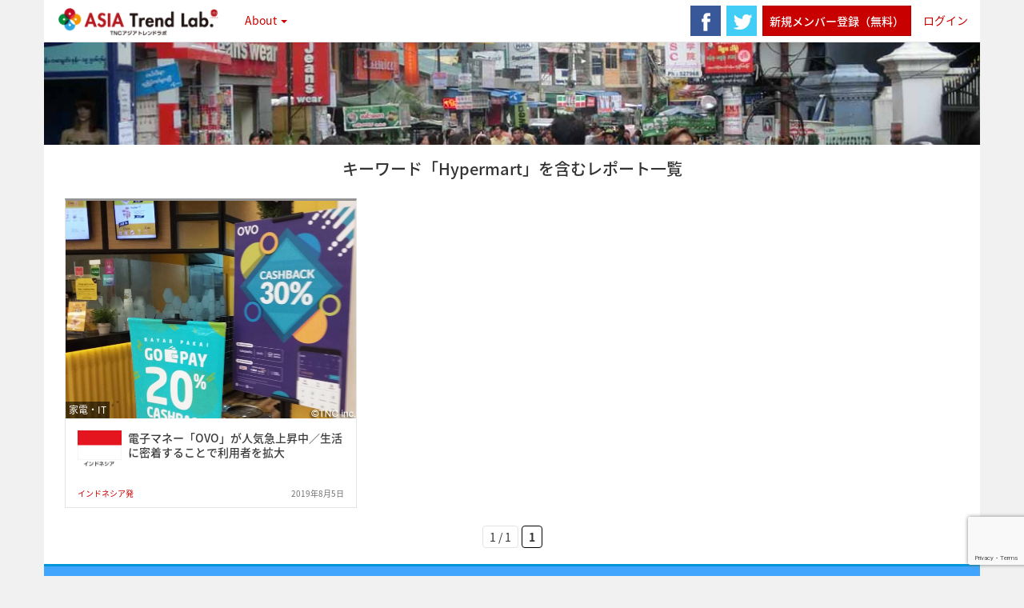

--- FILE ---
content_type: text/html; charset=UTF-8
request_url: https://tnc-trend.jp/keyword/hypermart/
body_size: 42406
content:
<!doctype html>
<!--[if lt IE 7 ]> <html class="no-js ie6" lang="ja"
	itemscope 
	itemtype="https://schema.org/WebSite" 
	prefix="og: https://ogp.me/ns#" > <![endif]-->
<!--[if IE 7 ]>    <html class="no-js ie7" lang="ja"
	itemscope 
	itemtype="https://schema.org/WebSite" 
	prefix="og: https://ogp.me/ns#" > <![endif]-->
<!--[if IE 8 ]>    <html class="no-js ie8" lang="ja"
	itemscope 
	itemtype="https://schema.org/WebSite" 
	prefix="og: https://ogp.me/ns#" > <![endif]-->
<!--[if (gte IE 9)|!(IE)]><!--> <html class="no-js" lang="ja"
	itemscope 
	itemtype="https://schema.org/WebSite" 
	prefix="og: https://ogp.me/ns#" > <!--<![endif]-->
<head>

<meta charset="UTF-8" />
<meta name="viewport" content="width=device-width, user-scalable=no, initial-scale=1.0, minimum-scale=1.0, maximum-scale=1.0">
<meta http-equiv="X-UA-Compatible" content="IE=edge,chrome=1" />
<meta property="og:image" content="https://tnc-trend.jp/wp-content/uploads/2019/06/38537.jpg">




<link rel="profile" href="https://gmpg.org/xfn/11" />
<link rel="pingback" href="https://tnc-trend.jp/xmlrpc.php" />
<!--[if IE 7]>
  <link rel="stylesheet" href="/css/font-awesome-ie7.min.css">
<![endif]-->
<link rel="apple-touch-icon" sizes="57x57" href="/apple-touch-icon-57x57.png">
<link rel="apple-touch-icon" sizes="60x60" href="/apple-touch-icon-60x60.png">
<link rel="apple-touch-icon" sizes="72x72" href="/apple-touch-icon-72x72.png">
<link rel="apple-touch-icon" sizes="76x76" href="/apple-touch-icon-76x76.png">
<link rel="apple-touch-icon" sizes="114x114" href="/apple-touch-icon-114x114.png">
<link rel="apple-touch-icon" sizes="120x120" href="/apple-touch-icon-120x120.png">
<link rel="apple-touch-icon" sizes="144x144" href="/apple-touch-icon-144x144.png">
<link rel="apple-touch-icon" sizes="152x152" href="/apple-touch-icon-152x152.png">
<link rel="apple-touch-icon" sizes="180x180" href="/apple-touch-icon-180x180.png">
<link rel="icon" type="image/png" href="/favicon-32x32.png" sizes="32x32">
<link rel="icon" type="image/png" href="/favicon-194x194.png" sizes="194x194">
<link rel="icon" type="image/png" href="/favicon-96x96.png" sizes="96x96">
<link rel="icon" type="image/png" href="/android-chrome-192x192.png" sizes="192x192">
<link rel="icon" type="image/png" href="/favicon-16x16.png" sizes="16x16">
<link rel="manifest" href="/manifest.json">
<meta name="msapplication-TileColor" content="#ffffff">
<meta name="msapplication-TileImage" content="/mstile-144x144.png">
<meta name="theme-color" content="#ffffff">
	<style>img:is([sizes="auto" i], [sizes^="auto," i]) { contain-intrinsic-size: 3000px 1500px }</style>
	
		<!-- All in One SEO 4.8.7.2 - aioseo.com -->
		<title>Hypermart | TNCアジアトレンドラボ</title>
	<meta name="robots" content="max-image-preview:large" />
	<link rel="canonical" href="https://tnc-trend.jp/keyword/hypermart/" />
	<meta name="generator" content="All in One SEO (AIOSEO) 4.8.7.2" />
		<script type="application/ld+json" class="aioseo-schema">
			{"@context":"https:\/\/schema.org","@graph":[{"@type":"BreadcrumbList","@id":"https:\/\/tnc-trend.jp\/keyword\/hypermart\/#breadcrumblist","itemListElement":[{"@type":"ListItem","@id":"https:\/\/tnc-trend.jp#listItem","position":1,"name":"\u30db\u30fc\u30e0","item":"https:\/\/tnc-trend.jp","nextItem":{"@type":"ListItem","@id":"https:\/\/tnc-trend.jp\/keyword\/hypermart\/#listItem","name":"Hypermart"}},{"@type":"ListItem","@id":"https:\/\/tnc-trend.jp\/keyword\/hypermart\/#listItem","position":2,"name":"Hypermart","previousItem":{"@type":"ListItem","@id":"https:\/\/tnc-trend.jp#listItem","name":"\u30db\u30fc\u30e0"}}]},{"@type":"CollectionPage","@id":"https:\/\/tnc-trend.jp\/keyword\/hypermart\/#collectionpage","url":"https:\/\/tnc-trend.jp\/keyword\/hypermart\/","name":"Hypermart | TNC\u30a2\u30b8\u30a2\u30c8\u30ec\u30f3\u30c9\u30e9\u30dc","inLanguage":"ja","isPartOf":{"@id":"https:\/\/tnc-trend.jp\/#website"},"breadcrumb":{"@id":"https:\/\/tnc-trend.jp\/keyword\/hypermart\/#breadcrumblist"}},{"@type":"Organization","@id":"https:\/\/tnc-trend.jp\/#organization","name":"TNC\u30a2\u30b8\u30a2\u30c8\u30ec\u30f3\u30c9\u30e9\u30dc","description":"\u6700\u65b0\u306e\u30a2\u30b8\u30a2\u5404\u56fd\u306e\u6d88\u8cbb\u3084\u30e9\u30a4\u30d5\u30b9\u30bf\u30a4\u30eb\u306e\u6f6e\u6d41\u3092\u3001\u73fe\u5730\u76ee\u7dda\u3067\u63b4\u307f\u60c5\u5831\u767a\u4fe1\u3084\u5206\u6790\u3092\u884c\u3044\u307e\u3059\u3002","url":"https:\/\/tnc-trend.jp\/"},{"@type":"WebSite","@id":"https:\/\/tnc-trend.jp\/#website","url":"https:\/\/tnc-trend.jp\/","name":"TNC\u30a2\u30b8\u30a2\u30c8\u30ec\u30f3\u30c9\u30e9\u30dc","description":"\u6700\u65b0\u306e\u30a2\u30b8\u30a2\u5404\u56fd\u306e\u6d88\u8cbb\u3084\u30e9\u30a4\u30d5\u30b9\u30bf\u30a4\u30eb\u306e\u6f6e\u6d41\u3092\u3001\u73fe\u5730\u76ee\u7dda\u3067\u63b4\u307f\u60c5\u5831\u767a\u4fe1\u3084\u5206\u6790\u3092\u884c\u3044\u307e\u3059\u3002","inLanguage":"ja","publisher":{"@id":"https:\/\/tnc-trend.jp\/#organization"}}]}
		</script>
		<!-- All in One SEO -->

<link rel="alternate" type="application/rss+xml" title="TNCアジアトレンドラボ &raquo; フィード" href="https://tnc-trend.jp/feed/" />
<link rel="alternate" type="application/rss+xml" title="TNCアジアトレンドラボ &raquo; コメントフィード" href="https://tnc-trend.jp/comments/feed/" />
<link rel="alternate" type="application/rss+xml" title="TNCアジアトレンドラボ &raquo; Hypermart タグのフィード" href="https://tnc-trend.jp/keyword/hypermart/feed/" />
		<!-- This site uses the Google Analytics by MonsterInsights plugin v9.8.0 - Using Analytics tracking - https://www.monsterinsights.com/ -->
							<script src="//www.googletagmanager.com/gtag/js?id=G-RE4097CRFF"  data-cfasync="false" data-wpfc-render="false" type="text/javascript" async></script>
			<script data-cfasync="false" data-wpfc-render="false" type="text/javascript">
				var mi_version = '9.8.0';
				var mi_track_user = true;
				var mi_no_track_reason = '';
								var MonsterInsightsDefaultLocations = {"page_location":"https:\/\/tnc-trend.jp\/keyword\/hypermart\/"};
								if ( typeof MonsterInsightsPrivacyGuardFilter === 'function' ) {
					var MonsterInsightsLocations = (typeof MonsterInsightsExcludeQuery === 'object') ? MonsterInsightsPrivacyGuardFilter( MonsterInsightsExcludeQuery ) : MonsterInsightsPrivacyGuardFilter( MonsterInsightsDefaultLocations );
				} else {
					var MonsterInsightsLocations = (typeof MonsterInsightsExcludeQuery === 'object') ? MonsterInsightsExcludeQuery : MonsterInsightsDefaultLocations;
				}

								var disableStrs = [
										'ga-disable-G-RE4097CRFF',
									];

				/* Function to detect opted out users */
				function __gtagTrackerIsOptedOut() {
					for (var index = 0; index < disableStrs.length; index++) {
						if (document.cookie.indexOf(disableStrs[index] + '=true') > -1) {
							return true;
						}
					}

					return false;
				}

				/* Disable tracking if the opt-out cookie exists. */
				if (__gtagTrackerIsOptedOut()) {
					for (var index = 0; index < disableStrs.length; index++) {
						window[disableStrs[index]] = true;
					}
				}

				/* Opt-out function */
				function __gtagTrackerOptout() {
					for (var index = 0; index < disableStrs.length; index++) {
						document.cookie = disableStrs[index] + '=true; expires=Thu, 31 Dec 2099 23:59:59 UTC; path=/';
						window[disableStrs[index]] = true;
					}
				}

				if ('undefined' === typeof gaOptout) {
					function gaOptout() {
						__gtagTrackerOptout();
					}
				}
								window.dataLayer = window.dataLayer || [];

				window.MonsterInsightsDualTracker = {
					helpers: {},
					trackers: {},
				};
				if (mi_track_user) {
					function __gtagDataLayer() {
						dataLayer.push(arguments);
					}

					function __gtagTracker(type, name, parameters) {
						if (!parameters) {
							parameters = {};
						}

						if (parameters.send_to) {
							__gtagDataLayer.apply(null, arguments);
							return;
						}

						if (type === 'event') {
														parameters.send_to = monsterinsights_frontend.v4_id;
							var hookName = name;
							if (typeof parameters['event_category'] !== 'undefined') {
								hookName = parameters['event_category'] + ':' + name;
							}

							if (typeof MonsterInsightsDualTracker.trackers[hookName] !== 'undefined') {
								MonsterInsightsDualTracker.trackers[hookName](parameters);
							} else {
								__gtagDataLayer('event', name, parameters);
							}
							
						} else {
							__gtagDataLayer.apply(null, arguments);
						}
					}

					__gtagTracker('js', new Date());
					__gtagTracker('set', {
						'developer_id.dZGIzZG': true,
											});
					if ( MonsterInsightsLocations.page_location ) {
						__gtagTracker('set', MonsterInsightsLocations);
					}
										__gtagTracker('config', 'G-RE4097CRFF', {"forceSSL":"true","link_attribution":"true"} );
										window.gtag = __gtagTracker;										(function () {
						/* https://developers.google.com/analytics/devguides/collection/analyticsjs/ */
						/* ga and __gaTracker compatibility shim. */
						var noopfn = function () {
							return null;
						};
						var newtracker = function () {
							return new Tracker();
						};
						var Tracker = function () {
							return null;
						};
						var p = Tracker.prototype;
						p.get = noopfn;
						p.set = noopfn;
						p.send = function () {
							var args = Array.prototype.slice.call(arguments);
							args.unshift('send');
							__gaTracker.apply(null, args);
						};
						var __gaTracker = function () {
							var len = arguments.length;
							if (len === 0) {
								return;
							}
							var f = arguments[len - 1];
							if (typeof f !== 'object' || f === null || typeof f.hitCallback !== 'function') {
								if ('send' === arguments[0]) {
									var hitConverted, hitObject = false, action;
									if ('event' === arguments[1]) {
										if ('undefined' !== typeof arguments[3]) {
											hitObject = {
												'eventAction': arguments[3],
												'eventCategory': arguments[2],
												'eventLabel': arguments[4],
												'value': arguments[5] ? arguments[5] : 1,
											}
										}
									}
									if ('pageview' === arguments[1]) {
										if ('undefined' !== typeof arguments[2]) {
											hitObject = {
												'eventAction': 'page_view',
												'page_path': arguments[2],
											}
										}
									}
									if (typeof arguments[2] === 'object') {
										hitObject = arguments[2];
									}
									if (typeof arguments[5] === 'object') {
										Object.assign(hitObject, arguments[5]);
									}
									if ('undefined' !== typeof arguments[1].hitType) {
										hitObject = arguments[1];
										if ('pageview' === hitObject.hitType) {
											hitObject.eventAction = 'page_view';
										}
									}
									if (hitObject) {
										action = 'timing' === arguments[1].hitType ? 'timing_complete' : hitObject.eventAction;
										hitConverted = mapArgs(hitObject);
										__gtagTracker('event', action, hitConverted);
									}
								}
								return;
							}

							function mapArgs(args) {
								var arg, hit = {};
								var gaMap = {
									'eventCategory': 'event_category',
									'eventAction': 'event_action',
									'eventLabel': 'event_label',
									'eventValue': 'event_value',
									'nonInteraction': 'non_interaction',
									'timingCategory': 'event_category',
									'timingVar': 'name',
									'timingValue': 'value',
									'timingLabel': 'event_label',
									'page': 'page_path',
									'location': 'page_location',
									'title': 'page_title',
									'referrer' : 'page_referrer',
								};
								for (arg in args) {
																		if (!(!args.hasOwnProperty(arg) || !gaMap.hasOwnProperty(arg))) {
										hit[gaMap[arg]] = args[arg];
									} else {
										hit[arg] = args[arg];
									}
								}
								return hit;
							}

							try {
								f.hitCallback();
							} catch (ex) {
							}
						};
						__gaTracker.create = newtracker;
						__gaTracker.getByName = newtracker;
						__gaTracker.getAll = function () {
							return [];
						};
						__gaTracker.remove = noopfn;
						__gaTracker.loaded = true;
						window['__gaTracker'] = __gaTracker;
					})();
									} else {
										console.log("");
					(function () {
						function __gtagTracker() {
							return null;
						}

						window['__gtagTracker'] = __gtagTracker;
						window['gtag'] = __gtagTracker;
					})();
									}
			</script>
			
							<!-- / Google Analytics by MonsterInsights -->
		<script type="text/javascript">
/* <![CDATA[ */
window._wpemojiSettings = {"baseUrl":"https:\/\/s.w.org\/images\/core\/emoji\/16.0.1\/72x72\/","ext":".png","svgUrl":"https:\/\/s.w.org\/images\/core\/emoji\/16.0.1\/svg\/","svgExt":".svg","source":{"concatemoji":"https:\/\/tnc-trend.jp\/wp-includes\/js\/wp-emoji-release.min.js?ver=6.8.2"}};
/*! This file is auto-generated */
!function(s,n){var o,i,e;function c(e){try{var t={supportTests:e,timestamp:(new Date).valueOf()};sessionStorage.setItem(o,JSON.stringify(t))}catch(e){}}function p(e,t,n){e.clearRect(0,0,e.canvas.width,e.canvas.height),e.fillText(t,0,0);var t=new Uint32Array(e.getImageData(0,0,e.canvas.width,e.canvas.height).data),a=(e.clearRect(0,0,e.canvas.width,e.canvas.height),e.fillText(n,0,0),new Uint32Array(e.getImageData(0,0,e.canvas.width,e.canvas.height).data));return t.every(function(e,t){return e===a[t]})}function u(e,t){e.clearRect(0,0,e.canvas.width,e.canvas.height),e.fillText(t,0,0);for(var n=e.getImageData(16,16,1,1),a=0;a<n.data.length;a++)if(0!==n.data[a])return!1;return!0}function f(e,t,n,a){switch(t){case"flag":return n(e,"\ud83c\udff3\ufe0f\u200d\u26a7\ufe0f","\ud83c\udff3\ufe0f\u200b\u26a7\ufe0f")?!1:!n(e,"\ud83c\udde8\ud83c\uddf6","\ud83c\udde8\u200b\ud83c\uddf6")&&!n(e,"\ud83c\udff4\udb40\udc67\udb40\udc62\udb40\udc65\udb40\udc6e\udb40\udc67\udb40\udc7f","\ud83c\udff4\u200b\udb40\udc67\u200b\udb40\udc62\u200b\udb40\udc65\u200b\udb40\udc6e\u200b\udb40\udc67\u200b\udb40\udc7f");case"emoji":return!a(e,"\ud83e\udedf")}return!1}function g(e,t,n,a){var r="undefined"!=typeof WorkerGlobalScope&&self instanceof WorkerGlobalScope?new OffscreenCanvas(300,150):s.createElement("canvas"),o=r.getContext("2d",{willReadFrequently:!0}),i=(o.textBaseline="top",o.font="600 32px Arial",{});return e.forEach(function(e){i[e]=t(o,e,n,a)}),i}function t(e){var t=s.createElement("script");t.src=e,t.defer=!0,s.head.appendChild(t)}"undefined"!=typeof Promise&&(o="wpEmojiSettingsSupports",i=["flag","emoji"],n.supports={everything:!0,everythingExceptFlag:!0},e=new Promise(function(e){s.addEventListener("DOMContentLoaded",e,{once:!0})}),new Promise(function(t){var n=function(){try{var e=JSON.parse(sessionStorage.getItem(o));if("object"==typeof e&&"number"==typeof e.timestamp&&(new Date).valueOf()<e.timestamp+604800&&"object"==typeof e.supportTests)return e.supportTests}catch(e){}return null}();if(!n){if("undefined"!=typeof Worker&&"undefined"!=typeof OffscreenCanvas&&"undefined"!=typeof URL&&URL.createObjectURL&&"undefined"!=typeof Blob)try{var e="postMessage("+g.toString()+"("+[JSON.stringify(i),f.toString(),p.toString(),u.toString()].join(",")+"));",a=new Blob([e],{type:"text/javascript"}),r=new Worker(URL.createObjectURL(a),{name:"wpTestEmojiSupports"});return void(r.onmessage=function(e){c(n=e.data),r.terminate(),t(n)})}catch(e){}c(n=g(i,f,p,u))}t(n)}).then(function(e){for(var t in e)n.supports[t]=e[t],n.supports.everything=n.supports.everything&&n.supports[t],"flag"!==t&&(n.supports.everythingExceptFlag=n.supports.everythingExceptFlag&&n.supports[t]);n.supports.everythingExceptFlag=n.supports.everythingExceptFlag&&!n.supports.flag,n.DOMReady=!1,n.readyCallback=function(){n.DOMReady=!0}}).then(function(){return e}).then(function(){var e;n.supports.everything||(n.readyCallback(),(e=n.source||{}).concatemoji?t(e.concatemoji):e.wpemoji&&e.twemoji&&(t(e.twemoji),t(e.wpemoji)))}))}((window,document),window._wpemojiSettings);
/* ]]> */
</script>
<link rel='stylesheet' id='wpfp-css' href='https://tnc-trend.jp/wp-content/plugins/wp-favorite-posts/wpfp.css' type='text/css' />
<style id='wp-emoji-styles-inline-css' type='text/css'>

	img.wp-smiley, img.emoji {
		display: inline !important;
		border: none !important;
		box-shadow: none !important;
		height: 1em !important;
		width: 1em !important;
		margin: 0 0.07em !important;
		vertical-align: -0.1em !important;
		background: none !important;
		padding: 0 !important;
	}
</style>
<link rel='stylesheet' id='wp-block-library-css' href='https://tnc-trend.jp/wp-includes/css/dist/block-library/style.min.css?ver=6.8.2' type='text/css' media='all' />
<style id='classic-theme-styles-inline-css' type='text/css'>
/*! This file is auto-generated */
.wp-block-button__link{color:#fff;background-color:#32373c;border-radius:9999px;box-shadow:none;text-decoration:none;padding:calc(.667em + 2px) calc(1.333em + 2px);font-size:1.125em}.wp-block-file__button{background:#32373c;color:#fff;text-decoration:none}
</style>
<style id='global-styles-inline-css' type='text/css'>
:root{--wp--preset--aspect-ratio--square: 1;--wp--preset--aspect-ratio--4-3: 4/3;--wp--preset--aspect-ratio--3-4: 3/4;--wp--preset--aspect-ratio--3-2: 3/2;--wp--preset--aspect-ratio--2-3: 2/3;--wp--preset--aspect-ratio--16-9: 16/9;--wp--preset--aspect-ratio--9-16: 9/16;--wp--preset--color--black: #000000;--wp--preset--color--cyan-bluish-gray: #abb8c3;--wp--preset--color--white: #ffffff;--wp--preset--color--pale-pink: #f78da7;--wp--preset--color--vivid-red: #cf2e2e;--wp--preset--color--luminous-vivid-orange: #ff6900;--wp--preset--color--luminous-vivid-amber: #fcb900;--wp--preset--color--light-green-cyan: #7bdcb5;--wp--preset--color--vivid-green-cyan: #00d084;--wp--preset--color--pale-cyan-blue: #8ed1fc;--wp--preset--color--vivid-cyan-blue: #0693e3;--wp--preset--color--vivid-purple: #9b51e0;--wp--preset--gradient--vivid-cyan-blue-to-vivid-purple: linear-gradient(135deg,rgba(6,147,227,1) 0%,rgb(155,81,224) 100%);--wp--preset--gradient--light-green-cyan-to-vivid-green-cyan: linear-gradient(135deg,rgb(122,220,180) 0%,rgb(0,208,130) 100%);--wp--preset--gradient--luminous-vivid-amber-to-luminous-vivid-orange: linear-gradient(135deg,rgba(252,185,0,1) 0%,rgba(255,105,0,1) 100%);--wp--preset--gradient--luminous-vivid-orange-to-vivid-red: linear-gradient(135deg,rgba(255,105,0,1) 0%,rgb(207,46,46) 100%);--wp--preset--gradient--very-light-gray-to-cyan-bluish-gray: linear-gradient(135deg,rgb(238,238,238) 0%,rgb(169,184,195) 100%);--wp--preset--gradient--cool-to-warm-spectrum: linear-gradient(135deg,rgb(74,234,220) 0%,rgb(151,120,209) 20%,rgb(207,42,186) 40%,rgb(238,44,130) 60%,rgb(251,105,98) 80%,rgb(254,248,76) 100%);--wp--preset--gradient--blush-light-purple: linear-gradient(135deg,rgb(255,206,236) 0%,rgb(152,150,240) 100%);--wp--preset--gradient--blush-bordeaux: linear-gradient(135deg,rgb(254,205,165) 0%,rgb(254,45,45) 50%,rgb(107,0,62) 100%);--wp--preset--gradient--luminous-dusk: linear-gradient(135deg,rgb(255,203,112) 0%,rgb(199,81,192) 50%,rgb(65,88,208) 100%);--wp--preset--gradient--pale-ocean: linear-gradient(135deg,rgb(255,245,203) 0%,rgb(182,227,212) 50%,rgb(51,167,181) 100%);--wp--preset--gradient--electric-grass: linear-gradient(135deg,rgb(202,248,128) 0%,rgb(113,206,126) 100%);--wp--preset--gradient--midnight: linear-gradient(135deg,rgb(2,3,129) 0%,rgb(40,116,252) 100%);--wp--preset--font-size--small: 13px;--wp--preset--font-size--medium: 20px;--wp--preset--font-size--large: 36px;--wp--preset--font-size--x-large: 42px;--wp--preset--spacing--20: 0.44rem;--wp--preset--spacing--30: 0.67rem;--wp--preset--spacing--40: 1rem;--wp--preset--spacing--50: 1.5rem;--wp--preset--spacing--60: 2.25rem;--wp--preset--spacing--70: 3.38rem;--wp--preset--spacing--80: 5.06rem;--wp--preset--shadow--natural: 6px 6px 9px rgba(0, 0, 0, 0.2);--wp--preset--shadow--deep: 12px 12px 50px rgba(0, 0, 0, 0.4);--wp--preset--shadow--sharp: 6px 6px 0px rgba(0, 0, 0, 0.2);--wp--preset--shadow--outlined: 6px 6px 0px -3px rgba(255, 255, 255, 1), 6px 6px rgba(0, 0, 0, 1);--wp--preset--shadow--crisp: 6px 6px 0px rgba(0, 0, 0, 1);}:where(.is-layout-flex){gap: 0.5em;}:where(.is-layout-grid){gap: 0.5em;}body .is-layout-flex{display: flex;}.is-layout-flex{flex-wrap: wrap;align-items: center;}.is-layout-flex > :is(*, div){margin: 0;}body .is-layout-grid{display: grid;}.is-layout-grid > :is(*, div){margin: 0;}:where(.wp-block-columns.is-layout-flex){gap: 2em;}:where(.wp-block-columns.is-layout-grid){gap: 2em;}:where(.wp-block-post-template.is-layout-flex){gap: 1.25em;}:where(.wp-block-post-template.is-layout-grid){gap: 1.25em;}.has-black-color{color: var(--wp--preset--color--black) !important;}.has-cyan-bluish-gray-color{color: var(--wp--preset--color--cyan-bluish-gray) !important;}.has-white-color{color: var(--wp--preset--color--white) !important;}.has-pale-pink-color{color: var(--wp--preset--color--pale-pink) !important;}.has-vivid-red-color{color: var(--wp--preset--color--vivid-red) !important;}.has-luminous-vivid-orange-color{color: var(--wp--preset--color--luminous-vivid-orange) !important;}.has-luminous-vivid-amber-color{color: var(--wp--preset--color--luminous-vivid-amber) !important;}.has-light-green-cyan-color{color: var(--wp--preset--color--light-green-cyan) !important;}.has-vivid-green-cyan-color{color: var(--wp--preset--color--vivid-green-cyan) !important;}.has-pale-cyan-blue-color{color: var(--wp--preset--color--pale-cyan-blue) !important;}.has-vivid-cyan-blue-color{color: var(--wp--preset--color--vivid-cyan-blue) !important;}.has-vivid-purple-color{color: var(--wp--preset--color--vivid-purple) !important;}.has-black-background-color{background-color: var(--wp--preset--color--black) !important;}.has-cyan-bluish-gray-background-color{background-color: var(--wp--preset--color--cyan-bluish-gray) !important;}.has-white-background-color{background-color: var(--wp--preset--color--white) !important;}.has-pale-pink-background-color{background-color: var(--wp--preset--color--pale-pink) !important;}.has-vivid-red-background-color{background-color: var(--wp--preset--color--vivid-red) !important;}.has-luminous-vivid-orange-background-color{background-color: var(--wp--preset--color--luminous-vivid-orange) !important;}.has-luminous-vivid-amber-background-color{background-color: var(--wp--preset--color--luminous-vivid-amber) !important;}.has-light-green-cyan-background-color{background-color: var(--wp--preset--color--light-green-cyan) !important;}.has-vivid-green-cyan-background-color{background-color: var(--wp--preset--color--vivid-green-cyan) !important;}.has-pale-cyan-blue-background-color{background-color: var(--wp--preset--color--pale-cyan-blue) !important;}.has-vivid-cyan-blue-background-color{background-color: var(--wp--preset--color--vivid-cyan-blue) !important;}.has-vivid-purple-background-color{background-color: var(--wp--preset--color--vivid-purple) !important;}.has-black-border-color{border-color: var(--wp--preset--color--black) !important;}.has-cyan-bluish-gray-border-color{border-color: var(--wp--preset--color--cyan-bluish-gray) !important;}.has-white-border-color{border-color: var(--wp--preset--color--white) !important;}.has-pale-pink-border-color{border-color: var(--wp--preset--color--pale-pink) !important;}.has-vivid-red-border-color{border-color: var(--wp--preset--color--vivid-red) !important;}.has-luminous-vivid-orange-border-color{border-color: var(--wp--preset--color--luminous-vivid-orange) !important;}.has-luminous-vivid-amber-border-color{border-color: var(--wp--preset--color--luminous-vivid-amber) !important;}.has-light-green-cyan-border-color{border-color: var(--wp--preset--color--light-green-cyan) !important;}.has-vivid-green-cyan-border-color{border-color: var(--wp--preset--color--vivid-green-cyan) !important;}.has-pale-cyan-blue-border-color{border-color: var(--wp--preset--color--pale-cyan-blue) !important;}.has-vivid-cyan-blue-border-color{border-color: var(--wp--preset--color--vivid-cyan-blue) !important;}.has-vivid-purple-border-color{border-color: var(--wp--preset--color--vivid-purple) !important;}.has-vivid-cyan-blue-to-vivid-purple-gradient-background{background: var(--wp--preset--gradient--vivid-cyan-blue-to-vivid-purple) !important;}.has-light-green-cyan-to-vivid-green-cyan-gradient-background{background: var(--wp--preset--gradient--light-green-cyan-to-vivid-green-cyan) !important;}.has-luminous-vivid-amber-to-luminous-vivid-orange-gradient-background{background: var(--wp--preset--gradient--luminous-vivid-amber-to-luminous-vivid-orange) !important;}.has-luminous-vivid-orange-to-vivid-red-gradient-background{background: var(--wp--preset--gradient--luminous-vivid-orange-to-vivid-red) !important;}.has-very-light-gray-to-cyan-bluish-gray-gradient-background{background: var(--wp--preset--gradient--very-light-gray-to-cyan-bluish-gray) !important;}.has-cool-to-warm-spectrum-gradient-background{background: var(--wp--preset--gradient--cool-to-warm-spectrum) !important;}.has-blush-light-purple-gradient-background{background: var(--wp--preset--gradient--blush-light-purple) !important;}.has-blush-bordeaux-gradient-background{background: var(--wp--preset--gradient--blush-bordeaux) !important;}.has-luminous-dusk-gradient-background{background: var(--wp--preset--gradient--luminous-dusk) !important;}.has-pale-ocean-gradient-background{background: var(--wp--preset--gradient--pale-ocean) !important;}.has-electric-grass-gradient-background{background: var(--wp--preset--gradient--electric-grass) !important;}.has-midnight-gradient-background{background: var(--wp--preset--gradient--midnight) !important;}.has-small-font-size{font-size: var(--wp--preset--font-size--small) !important;}.has-medium-font-size{font-size: var(--wp--preset--font-size--medium) !important;}.has-large-font-size{font-size: var(--wp--preset--font-size--large) !important;}.has-x-large-font-size{font-size: var(--wp--preset--font-size--x-large) !important;}
:where(.wp-block-post-template.is-layout-flex){gap: 1.25em;}:where(.wp-block-post-template.is-layout-grid){gap: 1.25em;}
:where(.wp-block-columns.is-layout-flex){gap: 2em;}:where(.wp-block-columns.is-layout-grid){gap: 2em;}
:root :where(.wp-block-pullquote){font-size: 1.5em;line-height: 1.6;}
</style>
<link rel='stylesheet' id='parent-style-css' href='https://tnc-trend.jp/wp-content/themes/strappress/style.css?v=1.01&#038;ver=6.8.2' type='text/css' media='all' />
<link rel='stylesheet' id='child-style-css' href='https://tnc-trend.jp/wp-content/themes/atl2015/style.css?v=1.01&#038;ver=6.8.2' type='text/css' media='all' />
<link rel='stylesheet' id='bootstrap-styles-css' href='https://tnc-trend.jp/wp-content/themes/strappress/css/layouts/bootstrap.min.css?ver=3.2.0' type='text/css' media='all' />
<link rel='stylesheet' id='font-awesome-css' href='https://tnc-trend.jp/wp-content/themes/strappress/css/font-awesome.min.css?ver=4.1.0' type='text/css' media='all' />
<link rel='stylesheet' id='magnific-css' href='https://tnc-trend.jp/wp-content/themes/strappress/css/magnific.css?ver=0.9.4' type='text/css' media='all' />
<link rel='stylesheet' id='responsive-style-css' href='https://tnc-trend.jp/wp-content/themes/atl2015/style.css?ver=3.2.0' type='text/css' media='all' />
<script type="text/javascript" src="https://tnc-trend.jp/wp-includes/js/jquery/jquery.min.js?ver=3.7.1" id="jquery-core-js"></script>
<script type="text/javascript" src="https://tnc-trend.jp/wp-includes/js/jquery/jquery-migrate.min.js?ver=3.4.1" id="jquery-migrate-js"></script>
<script type="text/javascript" src="https://tnc-trend.jp/wp-content/plugins/google-analytics-for-wordpress/assets/js/frontend-gtag.min.js?ver=9.8.0" id="monsterinsights-frontend-script-js" async="async" data-wp-strategy="async"></script>
<script data-cfasync="false" data-wpfc-render="false" type="text/javascript" id='monsterinsights-frontend-script-js-extra'>/* <![CDATA[ */
var monsterinsights_frontend = {"js_events_tracking":"true","download_extensions":"doc,pdf,ppt,zip,xls,docx,pptx,xlsx","inbound_paths":"[{\"path\":\"\\\/go\\\/\",\"label\":\"affiliate\"},{\"path\":\"\\\/recommend\\\/\",\"label\":\"affiliate\"}]","home_url":"https:\/\/tnc-trend.jp","hash_tracking":"false","v4_id":"G-RE4097CRFF"};/* ]]> */
</script>
<script type="text/javascript" src="https://tnc-trend.jp/wp-content/themes/strappress/js/responsive-modernizr.js?ver=2.5.3" id="modernizr-js"></script>
<script type="text/javascript" src="https://tnc-trend.jp/wp-content/themes/strappress/js/magnific.min.js?ver=0.9.4" id="magnific-js"></script>
<script type="text/javascript" src="https://tnc-trend.jp/wp-content/themes/strappress/js/imagesloaded.pkgd.min.js?ver=6.8.2" id="imagesloaded-script-js"></script>
<script type="text/javascript" src="https://tnc-trend.jp/wp-content/themes/strappress/js/jquery.isotope.min.js?ver=6.8.2" id="isotope-script-js"></script>
<script type="text/javascript" src="https://tnc-trend.jp/wp-content/themes/strappress/js/bootstrap.js?ver=6.8.2" id="bootstrap-script-js"></script>
<script type="text/javascript" src="https://tnc-trend.jp/wp-content/themes/strappress/js/strap-extras.js?ver=6.8.2" id="strap-extras-script-js"></script>
<script type="text/javascript" src="https://tnc-trend.jp/wp-content/plugins/wp-charts/js/Chart.min.js?ver=6.8.2" id="charts-js-js"></script>
<link rel="https://api.w.org/" href="https://tnc-trend.jp/wp-json/" /><link rel="alternate" title="JSON" type="application/json" href="https://tnc-trend.jp/wp-json/wp/v2/tags/1539" /><link rel="EditURI" type="application/rsd+xml" title="RSD" href="https://tnc-trend.jp/xmlrpc.php?rsd" />
<meta name="generator" content="WordPress 6.8.2" />
    <script type="text/javascript">
    // <![CDATA[
    jQuery(document).ready(function($){
        $("a[rel='magnific']").magnificPopup({
                type:'image'
        });
    });  
    // ]]>
    </script>
<!-- Custom CSS -->
<style type="text/css">
 
</style><!--[if lte IE 8]><script src="https://tnc-trend.jp/wp-content/plugins/wp-charts/js/excanvas.compiled.js"></script><![endif]-->	<style>
    			/*wp_charts_js responsive canvas CSS override*/
    			.wp_charts_canvas {
    				width:100%!important;
    				max-width:100%;
    			}

    			@media screen and (max-width:480px) {
    				div.wp-chart-wrap {
    					width:100%!important;
    					float: none!important;
						margin-left: auto!important;
						margin-right: auto!important;
						text-align: center;
    				}
    			}
    		</style> 
<link rel='stylesheet' id='wp-members-css'  href='/wp-content/plugins/wp-members/assets/css/forms/generic-no-float.css?ver=3.6' type='text/css' media='all' />

</head>

<body class="archive tag tag-hypermart tag-1539 wp-theme-strappress wp-child-theme-atl2015">
<div class="container">      

         
        <header>
   
    
     <!-- Static navbar -->
      <nav role="navigation" class="navbar navbar-default navbar-static-top">
        <div class="container-fluid">
          <div class="navbar-header">
            <button type="button" class="navbar-toggle collapsed" data-toggle="collapse" data-target="#navbar" aria-expanded="false" aria-controls="navbar">
              <span class="sr-only">Toggle navigation</span>
              <span class="icon-bar"></span>
              <span class="icon-bar"></span>
              <span class="icon-bar"></span>
            </button>
            <a class="navbar-brand" href="/index.php"><img src="https://tnc-trend.jp/wp-content/themes/atl2015/img/logo2.png" alt="TNCアジアトレンドラボ" class="img-responsive center-block" width="200px"></a>
          </div>
          <div id="navbar" class="navbar-collapse collapse">
            <ul class="nav navbar-nav">
              <li class="dropdown">
                <a href="#" class="dropdown-toggle" data-toggle="dropdown" role="button" aria-haspopup="true" aria-expanded="false">About <span class="caret"></span></a>
                <ul class="dropdown-menu">
                  <li><a href="/about">TNCアジアトレンドラボとは？</a></li>
                  <li><a href="/about#company">運営会社</a></li>
                  <li><a href="/first">メンバー登録方法</a></li>
				  <!--<li><a href="/staff">現地トレンドウォッチャー一覧</a></li>-->
                  <li><a href="/contact/">お問い合わせ</a></li>
                  	                  <li role="separator" class="divider"></li>
	                  <li><a href="/first#merit">メンバー特典</a></li>
	                  <li><a href="/entry">新規メンバー登録</a></li>
                                  </ul>
              </li>
            </ul>
            <ul class="nav navbar-nav navbar-right">
              	<li class="snsNav"><a href="https://www.facebook.com/tnc.trend" target="_blank" id="fbHbt" class="text-hide">facebook</a></li>
              	<li class="snsNav"><a href="https://twitter.com/AsiaTrendLab/" target="_blank" id="twHbt" class="text-hide">twitter</a></li>
              	              <li class="hentBtn"><a class="btn btn-danger" href="/entry">新規メンバー登録（無料）</a></li>
	              <li class="hlinBtn"><a href="/member-login">ログイン</a></li>
                          </ul>
          </div><!--/.nav-collapse -->
        </div><!--/.container-fluid -->
      </nav>

    </header><!-- end of header -->
        
	     
    
      <!-- Main component for a primary marketing message or call to action -->
      <div class="jumbotron jbAll">　</div>
      
      <!-- Matrix Posts -->
      <div class="postGrid forAv">
	      	      
		
		  <div class="miniMenu row allTtl"> <!-- ユーザ向け --> 
<!-- 				<div class="col-xs-6 col-sm-3 text-center"><a href="/category">データベース</a></div> -->
<!-- 		      	<div class="col-xs-6 col-sm-3 col-sm-push-6 text-center entLink"><a href="/bookmark">お気に入り一覧</a></div> -->
		      	<div class="text-center">
			      	
 	  
		<h2 class="pagetitle">キーワード「Hypermart」を含むレポート一覧</h2>

 	  
						
			      	</h2></div>
		　</div>
		   	
		
	      
	      <div class="postThumb row">
		      




	      	<div class="col-xs-12 col-sm-6 col-md-4">
		      	<a class="postsBox" href="https://tnc-trend.jp/indonesia33/">
		      		<div class="thumbBox">
			      		<img width="724" height="543" src="https://tnc-trend.jp/wp-content/uploads/2019/06/38537.jpg" class="img-responsive center-block wp-post-image" alt="" decoding="async" fetchpriority="high" srcset="https://tnc-trend.jp/wp-content/uploads/2019/06/38537.jpg 724w, https://tnc-trend.jp/wp-content/uploads/2019/06/38537-300x225.jpg 300w, https://tnc-trend.jp/wp-content/uploads/2019/06/38537-600x450.jpg 600w, https://tnc-trend.jp/wp-content/uploads/2019/06/38537-250x188.jpg 250w, https://tnc-trend.jp/wp-content/uploads/2019/06/38537-533x400.jpg 533w" sizes="(max-width: 724px) 100vw, 724px" />			      		
			      		<p>家電・IT</p>
			      	</div>
		      		<div class="clearfix  postTtl">
		      			<div class="row">
		      			<div class="col-xs-2">
			      						      			<img src="https://tnc-trend.jp/wp-content/themes/atl2015/img/flag/indonesia.png" class="img-responsive center-block" alt="インドネシア">
			      						      		</div>
			      		<div class="col-xs-10"><h3>電子マネー「OVO」が人気急上昇中／生活に密着することで利用者を拡大</h3></div>
		      			</div>
		      		</div>
		      		<div class="clearfix postMeta">
		      					      			<div class="row">
		      			<div class="col-xs-6"><p class="coName text-left">インドネシア発</p></div>
		      					      			<div class="col-xs-6 text-right">
			      			<time>2019年8月5日</time>
			      		</div>
		      			</div>
		      		</div>
		      	</a>
			</div>

						
      </div>

      

	      <nav class="text-center">

			  
			  <div class='wp-pagenavi' role='navigation'>
<span class='pages'>1 / 1</span><span aria-current='page' class='current'>1</span>
</div>			  		  
		  </nav>

      </div>
      

	
	     <aside class="meritBox">
		 <div class="row" id="mrBx">
		 	<div class="col-xs-12 col-md-6 text-center"><h4><img class="meritCopy center-block" src="https://tnc-trend.jp/wp-content/themes/atl2015/img/meritCopy.png" alt="メンバーになるメリット"></h4><p class="text-left">メンバーになると、過去のアーカイブを制限なく閲覧することができ、お気に入りの記事をスクラップして自分だけのデータベースをつくれます。会員限定でご参加いただけるイベントも開催しております。<a href="/first#merit">もっと詳しく</a></p><a class="btn btn-lg btn-primary" href="https://tnc-trend.jp/entry/" role="button">新規メンバー登録（無料）はこちら</a>
		 	</div>
			<div class="col-xs-12 col-md-6"><img src="https://tnc-trend.jp/wp-content/themes/atl2015/img/meritPcimg.png" class="meritPc img-responsive center-block"></div>
		 </div>
		</aside> 

		  
	  <footer id="footer-sidebar">
		 
		 <div class="row">
		  <div class="col-xs-12 col-sm-4">
			  <div id="footer-sidebar1">
								</div>
		  </div>
		  <div class="col-xs-12 col-sm-4">
			  <div id="footer-sidebar2">
								</div>
		  </div>
		  <div class="col-xs-12 col-sm-4">
			  <div id="footer-sidebar3">
								</div>
		  </div>
		</div>
		<p style="margin: 20px;">
		<copyright class="text-center">
TNCアジアトレンドラボは<a href="https://www.tenace.co.jp/" target="_blank">株式会社TNC</a>が運営をしております。本サイトの記事の著作権は、株式会社TNCが保有しており、下記ご確認の上同意いただく場合、転載・引用が可能です。<br>
・「出典：TNCアジアトレンドラボ」をご記載ください。<br>
・企業・商品・サービスの宣伝・販促を目的とした転載・引用を禁じます。<br>
・本サイトの記事の利用により生じたいかなるトラブル、損失、損害等について、当社は一切の責任を負いません。<br><br>
転載・引用についてのお問い合わせは<a href="/contact/" target="_blank">こちら</a>
</copyright></p>
	  </footer>
	  
    </div> <!-- /container -->


    <!-- Bootstrap core JavaScript
    ================================================== -->
    <!-- Placed at the end of the document so the pages load faster -->
    <!-- IE10 viewport hack for Surface/desktop Windows 8 bug -->
    <script src="https://tnc-trend.jp/wp-content/themes/strappress/js/ie10-viewport-bug-workaround.js"></script>
<style>
#navNewRegist > a{
		font-size: 1.0em !important;
		float: none !important;
		margin:0;
}
</style>
<script type="speculationrules">
{"prefetch":[{"source":"document","where":{"and":[{"href_matches":"\/*"},{"not":{"href_matches":["\/wp-*.php","\/wp-admin\/*","\/wp-content\/uploads\/*","\/wp-content\/*","\/wp-content\/plugins\/*","\/wp-content\/themes\/atl2015\/*","\/wp-content\/themes\/strappress\/*","\/*\\?(.+)"]}},{"not":{"selector_matches":"a[rel~=\"nofollow\"]"}},{"not":{"selector_matches":".no-prefetch, .no-prefetch a"}}]},"eagerness":"conservative"}]}
</script>
<script type="text/javascript" src="https://tnc-trend.jp/wp-includes/js/dist/hooks.min.js?ver=4d63a3d491d11ffd8ac6" id="wp-hooks-js"></script>
<script type="text/javascript" src="https://tnc-trend.jp/wp-includes/js/dist/i18n.min.js?ver=5e580eb46a90c2b997e6" id="wp-i18n-js"></script>
<script type="text/javascript" id="wp-i18n-js-after">
/* <![CDATA[ */
wp.i18n.setLocaleData( { 'text direction\u0004ltr': [ 'ltr' ] } );
/* ]]> */
</script>
<script type="text/javascript" src="https://tnc-trend.jp/wp-content/plugins/contact-form-7/includes/swv/js/index.js?ver=6.1.2" id="swv-js"></script>
<script type="text/javascript" id="contact-form-7-js-translations">
/* <![CDATA[ */
( function( domain, translations ) {
	var localeData = translations.locale_data[ domain ] || translations.locale_data.messages;
	localeData[""].domain = domain;
	wp.i18n.setLocaleData( localeData, domain );
} )( "contact-form-7", {"translation-revision-date":"2025-08-05 08:50:03+0000","generator":"GlotPress\/4.0.1","domain":"messages","locale_data":{"messages":{"":{"domain":"messages","plural-forms":"nplurals=1; plural=0;","lang":"ja_JP"},"This contact form is placed in the wrong place.":["\u3053\u306e\u30b3\u30f3\u30bf\u30af\u30c8\u30d5\u30a9\u30fc\u30e0\u306f\u9593\u9055\u3063\u305f\u4f4d\u7f6e\u306b\u7f6e\u304b\u308c\u3066\u3044\u307e\u3059\u3002"],"Error:":["\u30a8\u30e9\u30fc:"]}},"comment":{"reference":"includes\/js\/index.js"}} );
/* ]]> */
</script>
<script type="text/javascript" id="contact-form-7-js-before">
/* <![CDATA[ */
var wpcf7 = {
    "api": {
        "root": "https:\/\/tnc-trend.jp\/wp-json\/",
        "namespace": "contact-form-7\/v1"
    }
};
/* ]]> */
</script>
<script type="text/javascript" src="https://tnc-trend.jp/wp-content/plugins/contact-form-7/includes/js/index.js?ver=6.1.2" id="contact-form-7-js"></script>
<script type="text/javascript" src="https://tnc-trend.jp/wp-content/themes/strappress/js/responsive-scripts.js?ver=1.1.0" id="responsive-scripts-js"></script>
<script type="text/javascript" src="https://tnc-trend.jp/wp-content/themes/strappress/js/responsive-plugins.js?ver=1.1.0" id="responsive-plugins-js"></script>
<script type="text/javascript" src="https://tnc-trend.jp/wp-content/plugins/wp-charts/js/functions.js?ver=6.8.2" id="wp-chart-functions-js"></script>
<script type="text/javascript" src="https://www.google.com/recaptcha/api.js?render=6Ldz9vYdAAAAAJhF6FkI1bpFV70evWNYYEznYsCU&amp;ver=3.0" id="google-recaptcha-js"></script>
<script type="text/javascript" src="https://tnc-trend.jp/wp-includes/js/dist/vendor/wp-polyfill.min.js?ver=3.15.0" id="wp-polyfill-js"></script>
<script type="text/javascript" id="wpcf7-recaptcha-js-before">
/* <![CDATA[ */
var wpcf7_recaptcha = {
    "sitekey": "6Ldz9vYdAAAAAJhF6FkI1bpFV70evWNYYEznYsCU",
    "actions": {
        "homepage": "homepage",
        "contactform": "contactform"
    }
};
/* ]]> */
</script>
<script type="text/javascript" src="https://tnc-trend.jp/wp-content/plugins/contact-form-7/modules/recaptcha/index.js?ver=6.1.2" id="wpcf7-recaptcha-js"></script>
		<script type="text/javascript">
				jQuery('.soliloquy-container').removeClass('no-js');
		</script>
			</body></html>

--- FILE ---
content_type: text/html; charset=utf-8
request_url: https://www.google.com/recaptcha/api2/anchor?ar=1&k=6Ldz9vYdAAAAAJhF6FkI1bpFV70evWNYYEznYsCU&co=aHR0cHM6Ly90bmMtdHJlbmQuanA6NDQz&hl=en&v=N67nZn4AqZkNcbeMu4prBgzg&size=invisible&anchor-ms=20000&execute-ms=30000&cb=kqo3cendhimk
body_size: 48813
content:
<!DOCTYPE HTML><html dir="ltr" lang="en"><head><meta http-equiv="Content-Type" content="text/html; charset=UTF-8">
<meta http-equiv="X-UA-Compatible" content="IE=edge">
<title>reCAPTCHA</title>
<style type="text/css">
/* cyrillic-ext */
@font-face {
  font-family: 'Roboto';
  font-style: normal;
  font-weight: 400;
  font-stretch: 100%;
  src: url(//fonts.gstatic.com/s/roboto/v48/KFO7CnqEu92Fr1ME7kSn66aGLdTylUAMa3GUBHMdazTgWw.woff2) format('woff2');
  unicode-range: U+0460-052F, U+1C80-1C8A, U+20B4, U+2DE0-2DFF, U+A640-A69F, U+FE2E-FE2F;
}
/* cyrillic */
@font-face {
  font-family: 'Roboto';
  font-style: normal;
  font-weight: 400;
  font-stretch: 100%;
  src: url(//fonts.gstatic.com/s/roboto/v48/KFO7CnqEu92Fr1ME7kSn66aGLdTylUAMa3iUBHMdazTgWw.woff2) format('woff2');
  unicode-range: U+0301, U+0400-045F, U+0490-0491, U+04B0-04B1, U+2116;
}
/* greek-ext */
@font-face {
  font-family: 'Roboto';
  font-style: normal;
  font-weight: 400;
  font-stretch: 100%;
  src: url(//fonts.gstatic.com/s/roboto/v48/KFO7CnqEu92Fr1ME7kSn66aGLdTylUAMa3CUBHMdazTgWw.woff2) format('woff2');
  unicode-range: U+1F00-1FFF;
}
/* greek */
@font-face {
  font-family: 'Roboto';
  font-style: normal;
  font-weight: 400;
  font-stretch: 100%;
  src: url(//fonts.gstatic.com/s/roboto/v48/KFO7CnqEu92Fr1ME7kSn66aGLdTylUAMa3-UBHMdazTgWw.woff2) format('woff2');
  unicode-range: U+0370-0377, U+037A-037F, U+0384-038A, U+038C, U+038E-03A1, U+03A3-03FF;
}
/* math */
@font-face {
  font-family: 'Roboto';
  font-style: normal;
  font-weight: 400;
  font-stretch: 100%;
  src: url(//fonts.gstatic.com/s/roboto/v48/KFO7CnqEu92Fr1ME7kSn66aGLdTylUAMawCUBHMdazTgWw.woff2) format('woff2');
  unicode-range: U+0302-0303, U+0305, U+0307-0308, U+0310, U+0312, U+0315, U+031A, U+0326-0327, U+032C, U+032F-0330, U+0332-0333, U+0338, U+033A, U+0346, U+034D, U+0391-03A1, U+03A3-03A9, U+03B1-03C9, U+03D1, U+03D5-03D6, U+03F0-03F1, U+03F4-03F5, U+2016-2017, U+2034-2038, U+203C, U+2040, U+2043, U+2047, U+2050, U+2057, U+205F, U+2070-2071, U+2074-208E, U+2090-209C, U+20D0-20DC, U+20E1, U+20E5-20EF, U+2100-2112, U+2114-2115, U+2117-2121, U+2123-214F, U+2190, U+2192, U+2194-21AE, U+21B0-21E5, U+21F1-21F2, U+21F4-2211, U+2213-2214, U+2216-22FF, U+2308-230B, U+2310, U+2319, U+231C-2321, U+2336-237A, U+237C, U+2395, U+239B-23B7, U+23D0, U+23DC-23E1, U+2474-2475, U+25AF, U+25B3, U+25B7, U+25BD, U+25C1, U+25CA, U+25CC, U+25FB, U+266D-266F, U+27C0-27FF, U+2900-2AFF, U+2B0E-2B11, U+2B30-2B4C, U+2BFE, U+3030, U+FF5B, U+FF5D, U+1D400-1D7FF, U+1EE00-1EEFF;
}
/* symbols */
@font-face {
  font-family: 'Roboto';
  font-style: normal;
  font-weight: 400;
  font-stretch: 100%;
  src: url(//fonts.gstatic.com/s/roboto/v48/KFO7CnqEu92Fr1ME7kSn66aGLdTylUAMaxKUBHMdazTgWw.woff2) format('woff2');
  unicode-range: U+0001-000C, U+000E-001F, U+007F-009F, U+20DD-20E0, U+20E2-20E4, U+2150-218F, U+2190, U+2192, U+2194-2199, U+21AF, U+21E6-21F0, U+21F3, U+2218-2219, U+2299, U+22C4-22C6, U+2300-243F, U+2440-244A, U+2460-24FF, U+25A0-27BF, U+2800-28FF, U+2921-2922, U+2981, U+29BF, U+29EB, U+2B00-2BFF, U+4DC0-4DFF, U+FFF9-FFFB, U+10140-1018E, U+10190-1019C, U+101A0, U+101D0-101FD, U+102E0-102FB, U+10E60-10E7E, U+1D2C0-1D2D3, U+1D2E0-1D37F, U+1F000-1F0FF, U+1F100-1F1AD, U+1F1E6-1F1FF, U+1F30D-1F30F, U+1F315, U+1F31C, U+1F31E, U+1F320-1F32C, U+1F336, U+1F378, U+1F37D, U+1F382, U+1F393-1F39F, U+1F3A7-1F3A8, U+1F3AC-1F3AF, U+1F3C2, U+1F3C4-1F3C6, U+1F3CA-1F3CE, U+1F3D4-1F3E0, U+1F3ED, U+1F3F1-1F3F3, U+1F3F5-1F3F7, U+1F408, U+1F415, U+1F41F, U+1F426, U+1F43F, U+1F441-1F442, U+1F444, U+1F446-1F449, U+1F44C-1F44E, U+1F453, U+1F46A, U+1F47D, U+1F4A3, U+1F4B0, U+1F4B3, U+1F4B9, U+1F4BB, U+1F4BF, U+1F4C8-1F4CB, U+1F4D6, U+1F4DA, U+1F4DF, U+1F4E3-1F4E6, U+1F4EA-1F4ED, U+1F4F7, U+1F4F9-1F4FB, U+1F4FD-1F4FE, U+1F503, U+1F507-1F50B, U+1F50D, U+1F512-1F513, U+1F53E-1F54A, U+1F54F-1F5FA, U+1F610, U+1F650-1F67F, U+1F687, U+1F68D, U+1F691, U+1F694, U+1F698, U+1F6AD, U+1F6B2, U+1F6B9-1F6BA, U+1F6BC, U+1F6C6-1F6CF, U+1F6D3-1F6D7, U+1F6E0-1F6EA, U+1F6F0-1F6F3, U+1F6F7-1F6FC, U+1F700-1F7FF, U+1F800-1F80B, U+1F810-1F847, U+1F850-1F859, U+1F860-1F887, U+1F890-1F8AD, U+1F8B0-1F8BB, U+1F8C0-1F8C1, U+1F900-1F90B, U+1F93B, U+1F946, U+1F984, U+1F996, U+1F9E9, U+1FA00-1FA6F, U+1FA70-1FA7C, U+1FA80-1FA89, U+1FA8F-1FAC6, U+1FACE-1FADC, U+1FADF-1FAE9, U+1FAF0-1FAF8, U+1FB00-1FBFF;
}
/* vietnamese */
@font-face {
  font-family: 'Roboto';
  font-style: normal;
  font-weight: 400;
  font-stretch: 100%;
  src: url(//fonts.gstatic.com/s/roboto/v48/KFO7CnqEu92Fr1ME7kSn66aGLdTylUAMa3OUBHMdazTgWw.woff2) format('woff2');
  unicode-range: U+0102-0103, U+0110-0111, U+0128-0129, U+0168-0169, U+01A0-01A1, U+01AF-01B0, U+0300-0301, U+0303-0304, U+0308-0309, U+0323, U+0329, U+1EA0-1EF9, U+20AB;
}
/* latin-ext */
@font-face {
  font-family: 'Roboto';
  font-style: normal;
  font-weight: 400;
  font-stretch: 100%;
  src: url(//fonts.gstatic.com/s/roboto/v48/KFO7CnqEu92Fr1ME7kSn66aGLdTylUAMa3KUBHMdazTgWw.woff2) format('woff2');
  unicode-range: U+0100-02BA, U+02BD-02C5, U+02C7-02CC, U+02CE-02D7, U+02DD-02FF, U+0304, U+0308, U+0329, U+1D00-1DBF, U+1E00-1E9F, U+1EF2-1EFF, U+2020, U+20A0-20AB, U+20AD-20C0, U+2113, U+2C60-2C7F, U+A720-A7FF;
}
/* latin */
@font-face {
  font-family: 'Roboto';
  font-style: normal;
  font-weight: 400;
  font-stretch: 100%;
  src: url(//fonts.gstatic.com/s/roboto/v48/KFO7CnqEu92Fr1ME7kSn66aGLdTylUAMa3yUBHMdazQ.woff2) format('woff2');
  unicode-range: U+0000-00FF, U+0131, U+0152-0153, U+02BB-02BC, U+02C6, U+02DA, U+02DC, U+0304, U+0308, U+0329, U+2000-206F, U+20AC, U+2122, U+2191, U+2193, U+2212, U+2215, U+FEFF, U+FFFD;
}
/* cyrillic-ext */
@font-face {
  font-family: 'Roboto';
  font-style: normal;
  font-weight: 500;
  font-stretch: 100%;
  src: url(//fonts.gstatic.com/s/roboto/v48/KFO7CnqEu92Fr1ME7kSn66aGLdTylUAMa3GUBHMdazTgWw.woff2) format('woff2');
  unicode-range: U+0460-052F, U+1C80-1C8A, U+20B4, U+2DE0-2DFF, U+A640-A69F, U+FE2E-FE2F;
}
/* cyrillic */
@font-face {
  font-family: 'Roboto';
  font-style: normal;
  font-weight: 500;
  font-stretch: 100%;
  src: url(//fonts.gstatic.com/s/roboto/v48/KFO7CnqEu92Fr1ME7kSn66aGLdTylUAMa3iUBHMdazTgWw.woff2) format('woff2');
  unicode-range: U+0301, U+0400-045F, U+0490-0491, U+04B0-04B1, U+2116;
}
/* greek-ext */
@font-face {
  font-family: 'Roboto';
  font-style: normal;
  font-weight: 500;
  font-stretch: 100%;
  src: url(//fonts.gstatic.com/s/roboto/v48/KFO7CnqEu92Fr1ME7kSn66aGLdTylUAMa3CUBHMdazTgWw.woff2) format('woff2');
  unicode-range: U+1F00-1FFF;
}
/* greek */
@font-face {
  font-family: 'Roboto';
  font-style: normal;
  font-weight: 500;
  font-stretch: 100%;
  src: url(//fonts.gstatic.com/s/roboto/v48/KFO7CnqEu92Fr1ME7kSn66aGLdTylUAMa3-UBHMdazTgWw.woff2) format('woff2');
  unicode-range: U+0370-0377, U+037A-037F, U+0384-038A, U+038C, U+038E-03A1, U+03A3-03FF;
}
/* math */
@font-face {
  font-family: 'Roboto';
  font-style: normal;
  font-weight: 500;
  font-stretch: 100%;
  src: url(//fonts.gstatic.com/s/roboto/v48/KFO7CnqEu92Fr1ME7kSn66aGLdTylUAMawCUBHMdazTgWw.woff2) format('woff2');
  unicode-range: U+0302-0303, U+0305, U+0307-0308, U+0310, U+0312, U+0315, U+031A, U+0326-0327, U+032C, U+032F-0330, U+0332-0333, U+0338, U+033A, U+0346, U+034D, U+0391-03A1, U+03A3-03A9, U+03B1-03C9, U+03D1, U+03D5-03D6, U+03F0-03F1, U+03F4-03F5, U+2016-2017, U+2034-2038, U+203C, U+2040, U+2043, U+2047, U+2050, U+2057, U+205F, U+2070-2071, U+2074-208E, U+2090-209C, U+20D0-20DC, U+20E1, U+20E5-20EF, U+2100-2112, U+2114-2115, U+2117-2121, U+2123-214F, U+2190, U+2192, U+2194-21AE, U+21B0-21E5, U+21F1-21F2, U+21F4-2211, U+2213-2214, U+2216-22FF, U+2308-230B, U+2310, U+2319, U+231C-2321, U+2336-237A, U+237C, U+2395, U+239B-23B7, U+23D0, U+23DC-23E1, U+2474-2475, U+25AF, U+25B3, U+25B7, U+25BD, U+25C1, U+25CA, U+25CC, U+25FB, U+266D-266F, U+27C0-27FF, U+2900-2AFF, U+2B0E-2B11, U+2B30-2B4C, U+2BFE, U+3030, U+FF5B, U+FF5D, U+1D400-1D7FF, U+1EE00-1EEFF;
}
/* symbols */
@font-face {
  font-family: 'Roboto';
  font-style: normal;
  font-weight: 500;
  font-stretch: 100%;
  src: url(//fonts.gstatic.com/s/roboto/v48/KFO7CnqEu92Fr1ME7kSn66aGLdTylUAMaxKUBHMdazTgWw.woff2) format('woff2');
  unicode-range: U+0001-000C, U+000E-001F, U+007F-009F, U+20DD-20E0, U+20E2-20E4, U+2150-218F, U+2190, U+2192, U+2194-2199, U+21AF, U+21E6-21F0, U+21F3, U+2218-2219, U+2299, U+22C4-22C6, U+2300-243F, U+2440-244A, U+2460-24FF, U+25A0-27BF, U+2800-28FF, U+2921-2922, U+2981, U+29BF, U+29EB, U+2B00-2BFF, U+4DC0-4DFF, U+FFF9-FFFB, U+10140-1018E, U+10190-1019C, U+101A0, U+101D0-101FD, U+102E0-102FB, U+10E60-10E7E, U+1D2C0-1D2D3, U+1D2E0-1D37F, U+1F000-1F0FF, U+1F100-1F1AD, U+1F1E6-1F1FF, U+1F30D-1F30F, U+1F315, U+1F31C, U+1F31E, U+1F320-1F32C, U+1F336, U+1F378, U+1F37D, U+1F382, U+1F393-1F39F, U+1F3A7-1F3A8, U+1F3AC-1F3AF, U+1F3C2, U+1F3C4-1F3C6, U+1F3CA-1F3CE, U+1F3D4-1F3E0, U+1F3ED, U+1F3F1-1F3F3, U+1F3F5-1F3F7, U+1F408, U+1F415, U+1F41F, U+1F426, U+1F43F, U+1F441-1F442, U+1F444, U+1F446-1F449, U+1F44C-1F44E, U+1F453, U+1F46A, U+1F47D, U+1F4A3, U+1F4B0, U+1F4B3, U+1F4B9, U+1F4BB, U+1F4BF, U+1F4C8-1F4CB, U+1F4D6, U+1F4DA, U+1F4DF, U+1F4E3-1F4E6, U+1F4EA-1F4ED, U+1F4F7, U+1F4F9-1F4FB, U+1F4FD-1F4FE, U+1F503, U+1F507-1F50B, U+1F50D, U+1F512-1F513, U+1F53E-1F54A, U+1F54F-1F5FA, U+1F610, U+1F650-1F67F, U+1F687, U+1F68D, U+1F691, U+1F694, U+1F698, U+1F6AD, U+1F6B2, U+1F6B9-1F6BA, U+1F6BC, U+1F6C6-1F6CF, U+1F6D3-1F6D7, U+1F6E0-1F6EA, U+1F6F0-1F6F3, U+1F6F7-1F6FC, U+1F700-1F7FF, U+1F800-1F80B, U+1F810-1F847, U+1F850-1F859, U+1F860-1F887, U+1F890-1F8AD, U+1F8B0-1F8BB, U+1F8C0-1F8C1, U+1F900-1F90B, U+1F93B, U+1F946, U+1F984, U+1F996, U+1F9E9, U+1FA00-1FA6F, U+1FA70-1FA7C, U+1FA80-1FA89, U+1FA8F-1FAC6, U+1FACE-1FADC, U+1FADF-1FAE9, U+1FAF0-1FAF8, U+1FB00-1FBFF;
}
/* vietnamese */
@font-face {
  font-family: 'Roboto';
  font-style: normal;
  font-weight: 500;
  font-stretch: 100%;
  src: url(//fonts.gstatic.com/s/roboto/v48/KFO7CnqEu92Fr1ME7kSn66aGLdTylUAMa3OUBHMdazTgWw.woff2) format('woff2');
  unicode-range: U+0102-0103, U+0110-0111, U+0128-0129, U+0168-0169, U+01A0-01A1, U+01AF-01B0, U+0300-0301, U+0303-0304, U+0308-0309, U+0323, U+0329, U+1EA0-1EF9, U+20AB;
}
/* latin-ext */
@font-face {
  font-family: 'Roboto';
  font-style: normal;
  font-weight: 500;
  font-stretch: 100%;
  src: url(//fonts.gstatic.com/s/roboto/v48/KFO7CnqEu92Fr1ME7kSn66aGLdTylUAMa3KUBHMdazTgWw.woff2) format('woff2');
  unicode-range: U+0100-02BA, U+02BD-02C5, U+02C7-02CC, U+02CE-02D7, U+02DD-02FF, U+0304, U+0308, U+0329, U+1D00-1DBF, U+1E00-1E9F, U+1EF2-1EFF, U+2020, U+20A0-20AB, U+20AD-20C0, U+2113, U+2C60-2C7F, U+A720-A7FF;
}
/* latin */
@font-face {
  font-family: 'Roboto';
  font-style: normal;
  font-weight: 500;
  font-stretch: 100%;
  src: url(//fonts.gstatic.com/s/roboto/v48/KFO7CnqEu92Fr1ME7kSn66aGLdTylUAMa3yUBHMdazQ.woff2) format('woff2');
  unicode-range: U+0000-00FF, U+0131, U+0152-0153, U+02BB-02BC, U+02C6, U+02DA, U+02DC, U+0304, U+0308, U+0329, U+2000-206F, U+20AC, U+2122, U+2191, U+2193, U+2212, U+2215, U+FEFF, U+FFFD;
}
/* cyrillic-ext */
@font-face {
  font-family: 'Roboto';
  font-style: normal;
  font-weight: 900;
  font-stretch: 100%;
  src: url(//fonts.gstatic.com/s/roboto/v48/KFO7CnqEu92Fr1ME7kSn66aGLdTylUAMa3GUBHMdazTgWw.woff2) format('woff2');
  unicode-range: U+0460-052F, U+1C80-1C8A, U+20B4, U+2DE0-2DFF, U+A640-A69F, U+FE2E-FE2F;
}
/* cyrillic */
@font-face {
  font-family: 'Roboto';
  font-style: normal;
  font-weight: 900;
  font-stretch: 100%;
  src: url(//fonts.gstatic.com/s/roboto/v48/KFO7CnqEu92Fr1ME7kSn66aGLdTylUAMa3iUBHMdazTgWw.woff2) format('woff2');
  unicode-range: U+0301, U+0400-045F, U+0490-0491, U+04B0-04B1, U+2116;
}
/* greek-ext */
@font-face {
  font-family: 'Roboto';
  font-style: normal;
  font-weight: 900;
  font-stretch: 100%;
  src: url(//fonts.gstatic.com/s/roboto/v48/KFO7CnqEu92Fr1ME7kSn66aGLdTylUAMa3CUBHMdazTgWw.woff2) format('woff2');
  unicode-range: U+1F00-1FFF;
}
/* greek */
@font-face {
  font-family: 'Roboto';
  font-style: normal;
  font-weight: 900;
  font-stretch: 100%;
  src: url(//fonts.gstatic.com/s/roboto/v48/KFO7CnqEu92Fr1ME7kSn66aGLdTylUAMa3-UBHMdazTgWw.woff2) format('woff2');
  unicode-range: U+0370-0377, U+037A-037F, U+0384-038A, U+038C, U+038E-03A1, U+03A3-03FF;
}
/* math */
@font-face {
  font-family: 'Roboto';
  font-style: normal;
  font-weight: 900;
  font-stretch: 100%;
  src: url(//fonts.gstatic.com/s/roboto/v48/KFO7CnqEu92Fr1ME7kSn66aGLdTylUAMawCUBHMdazTgWw.woff2) format('woff2');
  unicode-range: U+0302-0303, U+0305, U+0307-0308, U+0310, U+0312, U+0315, U+031A, U+0326-0327, U+032C, U+032F-0330, U+0332-0333, U+0338, U+033A, U+0346, U+034D, U+0391-03A1, U+03A3-03A9, U+03B1-03C9, U+03D1, U+03D5-03D6, U+03F0-03F1, U+03F4-03F5, U+2016-2017, U+2034-2038, U+203C, U+2040, U+2043, U+2047, U+2050, U+2057, U+205F, U+2070-2071, U+2074-208E, U+2090-209C, U+20D0-20DC, U+20E1, U+20E5-20EF, U+2100-2112, U+2114-2115, U+2117-2121, U+2123-214F, U+2190, U+2192, U+2194-21AE, U+21B0-21E5, U+21F1-21F2, U+21F4-2211, U+2213-2214, U+2216-22FF, U+2308-230B, U+2310, U+2319, U+231C-2321, U+2336-237A, U+237C, U+2395, U+239B-23B7, U+23D0, U+23DC-23E1, U+2474-2475, U+25AF, U+25B3, U+25B7, U+25BD, U+25C1, U+25CA, U+25CC, U+25FB, U+266D-266F, U+27C0-27FF, U+2900-2AFF, U+2B0E-2B11, U+2B30-2B4C, U+2BFE, U+3030, U+FF5B, U+FF5D, U+1D400-1D7FF, U+1EE00-1EEFF;
}
/* symbols */
@font-face {
  font-family: 'Roboto';
  font-style: normal;
  font-weight: 900;
  font-stretch: 100%;
  src: url(//fonts.gstatic.com/s/roboto/v48/KFO7CnqEu92Fr1ME7kSn66aGLdTylUAMaxKUBHMdazTgWw.woff2) format('woff2');
  unicode-range: U+0001-000C, U+000E-001F, U+007F-009F, U+20DD-20E0, U+20E2-20E4, U+2150-218F, U+2190, U+2192, U+2194-2199, U+21AF, U+21E6-21F0, U+21F3, U+2218-2219, U+2299, U+22C4-22C6, U+2300-243F, U+2440-244A, U+2460-24FF, U+25A0-27BF, U+2800-28FF, U+2921-2922, U+2981, U+29BF, U+29EB, U+2B00-2BFF, U+4DC0-4DFF, U+FFF9-FFFB, U+10140-1018E, U+10190-1019C, U+101A0, U+101D0-101FD, U+102E0-102FB, U+10E60-10E7E, U+1D2C0-1D2D3, U+1D2E0-1D37F, U+1F000-1F0FF, U+1F100-1F1AD, U+1F1E6-1F1FF, U+1F30D-1F30F, U+1F315, U+1F31C, U+1F31E, U+1F320-1F32C, U+1F336, U+1F378, U+1F37D, U+1F382, U+1F393-1F39F, U+1F3A7-1F3A8, U+1F3AC-1F3AF, U+1F3C2, U+1F3C4-1F3C6, U+1F3CA-1F3CE, U+1F3D4-1F3E0, U+1F3ED, U+1F3F1-1F3F3, U+1F3F5-1F3F7, U+1F408, U+1F415, U+1F41F, U+1F426, U+1F43F, U+1F441-1F442, U+1F444, U+1F446-1F449, U+1F44C-1F44E, U+1F453, U+1F46A, U+1F47D, U+1F4A3, U+1F4B0, U+1F4B3, U+1F4B9, U+1F4BB, U+1F4BF, U+1F4C8-1F4CB, U+1F4D6, U+1F4DA, U+1F4DF, U+1F4E3-1F4E6, U+1F4EA-1F4ED, U+1F4F7, U+1F4F9-1F4FB, U+1F4FD-1F4FE, U+1F503, U+1F507-1F50B, U+1F50D, U+1F512-1F513, U+1F53E-1F54A, U+1F54F-1F5FA, U+1F610, U+1F650-1F67F, U+1F687, U+1F68D, U+1F691, U+1F694, U+1F698, U+1F6AD, U+1F6B2, U+1F6B9-1F6BA, U+1F6BC, U+1F6C6-1F6CF, U+1F6D3-1F6D7, U+1F6E0-1F6EA, U+1F6F0-1F6F3, U+1F6F7-1F6FC, U+1F700-1F7FF, U+1F800-1F80B, U+1F810-1F847, U+1F850-1F859, U+1F860-1F887, U+1F890-1F8AD, U+1F8B0-1F8BB, U+1F8C0-1F8C1, U+1F900-1F90B, U+1F93B, U+1F946, U+1F984, U+1F996, U+1F9E9, U+1FA00-1FA6F, U+1FA70-1FA7C, U+1FA80-1FA89, U+1FA8F-1FAC6, U+1FACE-1FADC, U+1FADF-1FAE9, U+1FAF0-1FAF8, U+1FB00-1FBFF;
}
/* vietnamese */
@font-face {
  font-family: 'Roboto';
  font-style: normal;
  font-weight: 900;
  font-stretch: 100%;
  src: url(//fonts.gstatic.com/s/roboto/v48/KFO7CnqEu92Fr1ME7kSn66aGLdTylUAMa3OUBHMdazTgWw.woff2) format('woff2');
  unicode-range: U+0102-0103, U+0110-0111, U+0128-0129, U+0168-0169, U+01A0-01A1, U+01AF-01B0, U+0300-0301, U+0303-0304, U+0308-0309, U+0323, U+0329, U+1EA0-1EF9, U+20AB;
}
/* latin-ext */
@font-face {
  font-family: 'Roboto';
  font-style: normal;
  font-weight: 900;
  font-stretch: 100%;
  src: url(//fonts.gstatic.com/s/roboto/v48/KFO7CnqEu92Fr1ME7kSn66aGLdTylUAMa3KUBHMdazTgWw.woff2) format('woff2');
  unicode-range: U+0100-02BA, U+02BD-02C5, U+02C7-02CC, U+02CE-02D7, U+02DD-02FF, U+0304, U+0308, U+0329, U+1D00-1DBF, U+1E00-1E9F, U+1EF2-1EFF, U+2020, U+20A0-20AB, U+20AD-20C0, U+2113, U+2C60-2C7F, U+A720-A7FF;
}
/* latin */
@font-face {
  font-family: 'Roboto';
  font-style: normal;
  font-weight: 900;
  font-stretch: 100%;
  src: url(//fonts.gstatic.com/s/roboto/v48/KFO7CnqEu92Fr1ME7kSn66aGLdTylUAMa3yUBHMdazQ.woff2) format('woff2');
  unicode-range: U+0000-00FF, U+0131, U+0152-0153, U+02BB-02BC, U+02C6, U+02DA, U+02DC, U+0304, U+0308, U+0329, U+2000-206F, U+20AC, U+2122, U+2191, U+2193, U+2212, U+2215, U+FEFF, U+FFFD;
}

</style>
<link rel="stylesheet" type="text/css" href="https://www.gstatic.com/recaptcha/releases/N67nZn4AqZkNcbeMu4prBgzg/styles__ltr.css">
<script nonce="efAT4aKtN_GP59gmbHwExQ" type="text/javascript">window['__recaptcha_api'] = 'https://www.google.com/recaptcha/api2/';</script>
<script type="text/javascript" src="https://www.gstatic.com/recaptcha/releases/N67nZn4AqZkNcbeMu4prBgzg/recaptcha__en.js" nonce="efAT4aKtN_GP59gmbHwExQ">
      
    </script></head>
<body><div id="rc-anchor-alert" class="rc-anchor-alert"></div>
<input type="hidden" id="recaptcha-token" value="[base64]">
<script type="text/javascript" nonce="efAT4aKtN_GP59gmbHwExQ">
      recaptcha.anchor.Main.init("[\x22ainput\x22,[\x22bgdata\x22,\x22\x22,\[base64]/[base64]/MjU1Ong/[base64]/[base64]/[base64]/[base64]/[base64]/[base64]/[base64]/[base64]/[base64]/[base64]/[base64]/[base64]/[base64]/[base64]/[base64]\\u003d\x22,\[base64]\\u003d\x22,\x22SMK2w5TDs1tIw6J1acOPw4EMGsKgNiB9w54GasOUOggJw5oHw7hjwqdlczJhOAbDqcO3dhzChTQWw7nDhcKgw5XDq07Dg13CmcK3w7I0w53DjFpqHMOvw5Ygw4bCmxnDugTDhsOTw4DCmRvCqsO3woPDrV/DicO5wr/CrcKgwqPDu2M8QMOaw6AEw6XCtMOnSnXCosOGVmDDviLDtwAiwrnDlgDDvHjDocKOHnDCosKHw5FWaMKMGTcLIQTDimsowqx/CgfDjUjDtsO2w60VwrZew7FeNMODwrpHGMK5wr4QZCYXw7fDusO5KsOoUSc3wrBWWcKbwpR4IRhYw5nDmMOyw5QLUWnCjMOLB8ORwpfCocKRw7TDqi/[base64]/Dq8O6w5UdXsK/wojDl2crM0PDlF7DiMKiw5XDpjw5w4HChsOUNcOOMEsBw4DCkG0ywopyQMO4woTCsH3CrcK6woNPOcOmw5HCljfDlzLDiMKgKTRpwqcpK2dlRsKAwr0SDT7CkMOwwq4mw4DDvcKsKh87wrZ/wovDmsKobgJ5XMKXMH5OwrgfwonDiU0rIMKKw74YB0VBCFV4Iksuw7shbcOkMcOqTRHCssOIeHrDv0LCrcKxdcOOJ1kbeMOsw4hGfsOFejnDncOVHsKtw4NewpsJGnfDgcOMUsKybXTCp8Kvw7Y4w5MEw6vCiMO/[base64]/CqQQzw7BMw7XDsMO5w4goworCqk4Uw4sEw4cNYlDCiMO9BcOgOsOuO8KIfcKoLll+dA5lZ2vCqsOGw6rCrXNYwr5+woXDgMO1bMKxwoHCrTURwrBET3PDvQnDmAg4w6I6Iw/[base64]/DrcOPwonCgGhwAsKufmQ4wq/DmcK/FsKpUMKVwocvwofCnDMYwoUddHnDjG8aw7V2QnzCnMO/XG5IUG7Dh8OWZBjCrhDDjzwneSJewp3Di1XDmTNdwojDoDMdwr8nwo0QKsOgw6BXDx3DhcOdw4hwLSsfF8Kuw47DmmsvAmXDqizCg8Oowppfw4LDiA7DjcOnd8OvwovCr8Kjw4kHw6x2w4XDrsO8wrlgwrFiwoLCu8OCOcOiRMKtRGMcH8ORw6nCgcKBH8KYw6/CoGTCtsKJUgjDscO7CjAkwoInU8OcbMO9CMO4AcKxwoXDmS5ZwpthwqJXwpAhw7PDm8K6wqPDpHLDoFPDuEp7T8OjasO+wqdtw6zDtxXDn8OKC8OJw4g6RB8Bw6EowpwrXMKew5oMOT42w4PCuns6cMOvemPCvBxbwp4aZ3bCncO1ecOmw5PCpUQpw4/CpcK+fybDklEPw7oXBMK8bcOVaT1dMMOlw7XDlcOqEjo+WR43wqPCqyvCuBrDpMOZcgMRN8K6KcOAw4FuBMOSw4HCgHvDvj/CgCzCmW5ewodCTV5ww6rCj8KzahrDl8Ovw6rCt21ywosEwpPDhQ/CpcOUBcKEwonDq8KPw5jDjnzDnsOtw6NZIlbDncKjwqLDlHZ7w4xSKzPCnSlKRMOPw4jCinMDw7hSDUHDucKFUUljKVwjw5bDq8OzSB3DhgFbw645w7PCscKeHsOXPcOHw4REw6QTa8Omwq/DrsKiWS7DkVXDqwx1wqPCsWcOD8KmSD5MMk1KwqDChsKoIkkMWhPDt8KswqpIw5jCrsOzfcKTaMKiw4jDiCJMMB3DjyQLw6QbwoPDlcOkdjB5wq7Cs2F2w6rCjcK/FMONUcKnWVRNw7/DnjzCmHnCvi98dMOpw7cSIXIewodNPTDCoChJRMKPwrDDrENtw57DgyHCp8OKw6vCmxHDsMO0NcOQw5rDoCvDssOHw4/Ct0bDrnxYwoAGw4QMZVjDoMOmw7/[base64]/CkmXCrAjDu8KzwpV0L0TCgMKMwpnDnDZNdMO0w6fDsMKwYlXDp8OkwpwfHFZVw6syw6/Dr8OtH8Ojw7rCpMKDw7gzw7NDwpYuw4TDq8K4Y8OcQGLCt8K9QmcDPVzCrw5RQR/CqcKCUsO/woodw7Few7ZLw6HCgMK/wplIw4jCiMKqw7Zmw4fDjcOywq4LAcOlFsOIQsOPOVh4JwvCoMOVAcKCwpHDvsKNw6PChnEUwqbCkV49HXPCjm3Du37CtMO9WjjCtcK5PCckw5PCnMKGwphpf8Kqw7ICw5UqwpsaLzlyZ8Kkwp5HwqLCr3nDncK4KCLCnWLDvcKzwpBvY2BXHS/ClcOIL8KSSMKbU8Oxw7ocwrTDosOocsOtwrhEHsO5QnTDhBtDwrnCv8O5w6oSwonCg8KGw6QZZ8KNb8KcOcOmdsOGKwXDsiJ7w5JowqTDuiBcwpHCkcKmwqbDqjs/UMO0w7seTAMPw7l9wqd4fcKdZcKiw5bDsUMZe8KdLU7CqAEJw4MrW2vClcOyw4ptwovCkMKSCXc0wrdSWzBZwpEFEsOuwpdVdMO8w4/[base64]/alBpOMKLIxfDjRzCmkQUwrLDjMOvw4/[base64]/Dpktaw6UGHGHDtsK1w4LDl8O9w4dcA27Ci8K8woDCo2dgKsKUw7PCjj9Ew6J1LUlowq4sIGTDpkIzw7gqFlVFwq/[base64]/[base64]/[base64]/CszBIwoMtwqHDisKiWcKlEsOEJUgLwoYUwqTCm8KoXMKHJGdTAcOSOhnCuFbDu0/DksKqVsO2w6gDFMOYw5nCglY+wpLDtcOiRsKdwp/CpyXDgV4dwo4Rw4B7wp97wrI2w5NbZMKWTsKnw5XDoMOLIMKGfRHDtQpxcsOmwqnCtMOdw4R1R8OiIcOFwrTDiMOLbFF3wpnCv3XDhMOzDMOswrvCpyfClxdKfMO/MTFSMcOqw75Kw7Y0wrTCr8KsEhV+w7TCqCvDvsKxWiR+w5zCoCTDkMKAwrTDnQTCtAM8EUfCmhcoAMKfwoPCjh/Dj8OLHxnCkRNRe3NfVMK5R2PCpcOiwqZpwoYgwrhTB8KiwrDDj8O3wrjDnnTChAERIsKiNsOvEnnCl8O/YTsPSMOjQSd/PzbDrsO9wrTDqlPDtsKVwrERw5oZw6cowqk6VXPCi8OfPMKDDsO6HsOxccKnwqcCw4Nccg4rZGQNw7DDkGrDp2J7wofCo8OlYjkeGgbDocOKLAF8EcKMLiHCi8KJMiw2wpJ4wp7CtMOCamvCiyHDjMKYw7TCmcKjOx/CilbDqD3Ck8O3AW/DqDAvGz7CpRwSw7XDpsOLGT3DoiMAw7/CscKBw7HCp8K4eWBsfBIaKcK8wrgsZsOZQmJ7w7F4wpjClx3Cg8KIw40eGD9Pwpsgw5NnwqvClB3DtcKkw44GwpsXw5nDhmpUGmvDgCbCvll0FQ04f8K3wqF1YMOSwr/Cn8KdG8OhwoPCrcOaEBt/DTLCj8Odw4EIazLCpUUsDgkqPcOaIAzCjMKQw7QyBhsYdAPDgsKIEcKgNsOTwofDn8OQA0jCijHCgUZzw4vDm8OCZTbClAA9TzjDsykTw6kIVcOJMiXCoTnDrcONUkpmTnjCuhtTw4hAWAAlwp9Kw6gdQWPDi8OAwpvCoVgiV8KJGcO/YsK3SUw+N8K1FsKswo4mw6bChS1XEDPCnCE0BsKWISwkAVMWNVBYJ1DCqhTDgGbDnFkMwpozwrNtWcKnJmwfEsKvw7jCs8Obw7zCiVpTwqlHaMKKJMOJcE/ClE1Qw7NXc0jDnS7CpsOZw53CrX9xbRzDkzVyZMKXwp5WLjVAanl2ZEhlHHXCt1fCosKMCG7DiFfDqkfCnQDDvkrDmhvCoDHDhcOYBMKHEm3DtcOKYXoMBhFTejvCnU4/[base64]/DtMOiw7jDjCctHsKhw4nClsKBWsOZw7kZw4/Cq8Oww7PDisOqwojDscOYERArQWM4w7F2McOVL8KeBw1cWGNZw7zDnMOMwp9BwrbDuh8Qwp4UwoHCmyjClVBiw5LDoh7CocO/fzx+IDjCu8K/L8OJwqJhLcK/wo/ChjnCscKDHsODOB3DhBMZwrvDpXzCm2cIMsKIwrPDinTCoMOILcOZbG4hAsOww6YrWTfCrT7DsnJVYMKdTsOkwpfCvTnDncO3UhjDhivCgEsrecKcwqfDgAfChA7ClVXDjX/DkWHCs0ddAD7CosKRLcOuwp/CtsOTUgQBwoPCicKZwrJsCTRMAcOVwpZodMKiw6xkw57DscO6G0FYwovDvBldw7/DhRsSwqhNwpoAa0nCgMKSw5rCr8KHDg3CvF/DosKIf8OJw51jYUTCkg3Dr1BcE8Ozw48pUcKLcVXCrn7CrQcQw6tNIU/DkcKfwrc4woPDg1/DskVTLCVaFcO3Rgwnw7lVBMO4w5RuwrdMVTMDw74Lw6DCg8OubsKHw7bCo3bDu0E4GUfDl8O2dxBPw7nDrj/[base64]/[base64]/CucODwoduZXQyw6U3w58fZcO8wrhLHDDDuWcwwrhew7dmUGpqw4XDpcKSBHnCixHDv8OSSMK8FMKTIQhmL8K+w4/CvsKwwqxoQsOAw5pOFQQkfSTDpcKEwqtkwrQDDcK+w7Y9JltHJFnCuhFPw5fDg8KHw43CmjpXw5A0M0vCrcOFeARsworDscKLdRsSKFjCqsKbw5Usw6/CqcKcDiFGwp5Ub8K3TsKpQAbDsA8Rw6oBw6XDpMK6CsOfWQUZw5LCoHgww5LDpsOhwpnCp2cvUDzCg8KtwoxOAm1EFcOfFSdPw5lww4YJU1bDqMOXA8OgwoBZw7VHw6grwokXwpo5w4jDoHLClnR9GMO0GAoVSsONLsOQUQ/CkgA2LncHJAQuEsK3wpJowo85wp7DhsOcMsKkOcKtw6DCrMOvSWfDhsKsw47DjDwEwoFNw6HCrMKnA8KuE8KGawtjwohPW8O/NS8ZwrzDvD3DtFtUwoRLGgXDv8KUFWprAjLDkcOmwr4iPcKqw77CnMKRw6DDjQEJfl/CjcOmwpbDg1AtwqfDv8OwwoYHwoLDtsKXwpTChsKeZRA4wpjCiH/[base64]/[base64]/O305wpbDniXCpcOtw6NMw71CwqXDrMKKwoV9DAPCnsK/wpYOwrJSwonCqMKyw6/DgkhpeyFWw6pXO0YjHg/CtMKow7FYU3JGUWINwoLCukbDiEjDuDjDuzrDtcKYHRYPw7LCuQgew4fDiMO2MjrCnsOrT8Kywo1wHsKyw6xSDx/DqVDDvn3DikIEwphXw4IOBMKBw6QPwpB5MDlQw6zDrBXDnV11w4g9enPCucKKayApw6I0WcO2HcO8wp/DncKLfl49wpZCwqUcAcKaw6loCsOiwphrRsOSw45PfMKVwoR+LsOxVcOFHsK3N8OMecO1OXHCucK8w4REwrHDoTvCq23CnsO+wpwXZE4HBnHCpsOhw5zDuAHCuMK5RcK4MSoFYsKiwqddWsOTw48FZcKxwr8cTMOfF8Kpw5MhDMOKHsOiw6XDmkBqw5NbWn/DshDCjsKlwrrCkXMJIWvDt8KkwqJ+w43ChMO0wqzCunbCsxMAFUYmXsKawqRpOsOsw5zCj8KdfsKKO8KdwoF/wqrDpF7DtcKJdXI/HxHDhMKtCMKbwpvDs8KTWjHCtxrDpmFtw7TCk8Otw50Owo3Ctn7DtHfDnQ9eUmUfCcONV8ORVcK2w4Ydwq4fNwTDrjcPw65yK2bDo8Oiw4dZbMKwwqwoYl4VwpdVw4QvecOvYg7DmWE0ecOTLyYsQcO/[base64]/DgcKkwpZCUGYmJsKtwrclf8KdaHV+w7I+wqdnQQ3Ct8OPw53CmcOvMUZ0w6LDlsKcwrDDgwnDtETDjm3Du8Ojw6ZZw5Nkw6zDvUjCnzwYw6wQaDbCi8K+MwLCocKaEgTDtcOoTMKCbz7Dm8KCw5/Cr3wXI8Knw4jCjCcRw6BawqrDoAQ9woAcSSB6UcO2wpdlw7IRw5sVLXJ/w6EMwppiDkhvLcKuw4jDu2FMw6FhV1I4MGjCssKhw4pbecOzAcOpCcOxfsKywrPCqzcpw4rCg8OJacOAw6dWV8O2DkYPU2tIwoxSwpBiO8OrBVDDlAIrIMK4woLDl8KIwr8RPwvChMOCd0QQGsKEwp/DrcO1w5jDmsKbwoDCoMOSwqbCq25iNcKUwpgYZz4tw53DlQ7Dj8Oyw7vDnMK8Y8OkwqLCgsK9wqLCtSJ/wp41X8KBwqlkwo5Cw5nDrsOVTkvDi3rCvDdwwrgGEcOTwr/[base64]/woZYwpY2w4koT8KQf14rwo1aw5BbC8Ojw4/DnzcDcsOsGXJHwp3DnMOGwrI3w50Tw6cewovDrcKQb8O/I8O9wrRFwqDCjX7CrsOAEGBoScOvCMOjT1BVZlXCg8OAecKhw6UwP8K2wo5IwqB4wqRCXsKQwpzCksO3wo0qFMKWTMO+bhjDqcK5wpfDuMK4wqDDv1dHAMOgwo/CtklqwpDDh8OnUMO7w4zCo8KSbVZwwovDkwMTw7vCl8O0WCoQc8OCFTbDn8OFw4rCjl5Rb8KfISDCpMK2Nzl7HcOaQDRLw4bCmjgtw5hod1bDv8Kew7XDn8KYw7zCpMOTasOwwpLCrcKeUsOBwqDDqsKBwqDDt2kWOMOlwr/DvsOKw7ctEj5aacOQw4DCiglxw7Zaw6HDuFRawpLDnGbCnsKUw7jDjsOxwofCmsKAOcOvIsKrDsO4wrwKwpFfw616wqzCqsOTw5EeSsKpQkrChCXCiDnDv8KdwoTCglbCvsKhbWtwdCHCoj/DlsOqBsK7RHbCmsKGHyInT8KNbUTCp8OqA8Obw5BfPTwcw73CscKCwr3DoSARwoXDrMKNFMK+I8OGBDnDuUhyXyHCnlLCrxjDgQwUwrNgLMODw4B5PsONbsKUPcO/wqVoPT3DpMKRw7hYJsOXwrtBwpfCjEhyw5vDkDBOYlt7JAbCg8Kfw6R9w6PDisOjw7xzw63CvU8hw7suSMK/Q8OUdsKPw5TCtsObVwLDlRoPwpA0w7k0wqYlw5dWMsOCw5LCgGQtEcOeMWPDtMKuB3zDqhpLeEDCrxDDm1nDk8Kjwqh5w65wHxXDqB0+wqTCjMK6w5FpIsKWPBHDtB/[base64]/CrAk4X8OdNcOEXsOjw6VOw5szw6HDrsK7wq/CgzTCqcKrwp4qw43Di1vCiQ9/cS1/EQTCgsOewqcaD8Kiw5t5wpVUw587LsOkw6fCosOGM28xe8KTwrEEw77DkHp4BsK2GT7ClMORDsKAR8OCw6xjw4ZjTMO7AsOkI8OTw7rClcK3w6/Cq8K3AivCn8KzwoIKw7fCkgpVwosvwr3DrwJdworCmWhRwrrDn8KrLTIYEMKPw5JOOlzDsX3CgsKYwqMfwrrCu1XDjsKNw4UvXzoUw50nw7bCmsKRdsK3wo/[base64]/woMsTsKTw6RaLAh5w5RzFcK7w5t4w7Q9wr3DtmhPXsOvwpM/w58Xw5jCq8O0wpXDgsO1dsKBbDAUw5ZJP8OTwpnCqzDCrsKuwrPCp8K7Ul/DhxDDuMKZRMOELm45dEkfw4HCm8Ocw7E8wqdcw5pyw49Ue1Z+GkkLw67CrmN8KcO3woLCtsK+PwPDicKsW2oSwqIDAsO6wofDqcOQwrhRJ0E6wop/WcKdCDnDoMOAwowlw7zDucODIMOrOcOPZ8OMAMKfw6DDk8O2wqTDjg/[base64]/[base64]/[base64]/[base64]/DqcKNwqTCusKdwp1zb8O+wovClQgQw6HDo8ObOAPCgBQTMBLCkFLDmcOiw6l0AxPDpEnCq8OowrQbw53DklnDqwwnwozCqAbCpsONW3oHA2fCuxbDncOewp/[base64]/[base64]/GsKbwpdWIBbChRRPMMOtwoXDicKPw4vCrBMpw7sxLXbDoTHCsTfDvcKISlg7w7rCiMKnw5LDpsKew4jClMK0Dk/[base64]/CisOTw5bCvMOQwqjCpsKtMcONMMOpwo7CoiRxw6DDiHZtcMOIVQtnCsKnw7EWwqxiw7HDkMOxMkp+wrkNaMO3wrgBw6LCq23DnnTCq3RjwoHCmkwtw6RfNUfCk1TDu8O+HcOKQSwpSMK/[base64]/Cg0XCtcK7WCdOw4NNw4dfw6JOw47Ch8KvXcOYw67Dv8KtZBIowoM7w78ZMMOiCW5GwqFVwr7CmcO3fgdTF8OmwpvCksOtwp/CrRE/HsOsG8KjWCl7dE3CnhI+w7vDqMOtwpPDn8Kcw4DDtcK5wqITwrLDswlowo0ZEUhFScO8w6nDoAPDmx3CqyM5wrDCg8OfFGbCjR98MX3CrUrCtWRawocqw6LDnsKXw4/[base64]/CrMK7w6zCu8K/w6/DssOQw63Dnh9JY3ZEUcOwwoxQTyzCmTLDhhDCk8K5P8Kbw6AuX8KND8OHccKrbGtKMMOWEHNqNhbCuQTDuzBFHcO8w4zDlMOaw7MqKHPDjG8xwq7DhiPCkl9IwqvCgsKpDibDrW/CrcOgAj3DijXCmcOwMsONa8Kvw5LDusKwwqkzw6vCh8KDcjjCnQjCh0HCuRNjwp/DtEkUaFBNAcKLTcOow4LDksKyH8OEwpdGK8O1wpzChMKLw4rCgsKPwpnCshrCuVDDq0FPYw/[base64]/esKiwp/CrT7DsMKPwqfCky57woxFw4vCocKxwq/[base64]/VTUEH2XDu1bDiB/DjhZ8wqjCl3rDvArCnMKew5E+wr8ZGU1oEsOzw63DqzsAw5DCogNmwpbCvEoLw70uw5s1w5UEwqfCqMOvI8Onwo12TFxCw5PDqFLCoMK7TltNwqnCqhJ9M8KbPQEcCRADEsObwrjCpsKqf8KZw5/DpRTDmkbChgY1w4/CnQnDrzrCvsO6UFonwqvDnkrDj3LDq8KnCxgkJMK2w7FScQbDk8KxwonCuMKUcMOzwqg0ZlwDTDHCvQPCn8OnTcOLcGTCuW9XcsOawrNTw69xwoLCkcOuwovCpsKlHsOQfDHCpMOMw4jDuARswr0nFcO0w5ZqA8OwOUHCqQjCrDdaUMKZcyHDhsKOw63DvD3DmT/[base64]/[base64]/PMOmwpQ5w55ZwqzCnMO6w7dowqDDisOKwqsywqjDlEnCumw2wps6w5IDw5HDiiB8bcK9w4/DmMOQWFgtSMKgw49Zw7vDmks+wr/[base64]/CgTDCh2zDpxkMw7nDvVHDgDNkSkhtw53Dlg/CncKTaitKQMOzL2DCusO/w63DoBvCucKIeDR0w6hsw4RmUwXDuXPDj8OkwrUuwrHCoTnDpSwkwpfDnAFFNGY1woUhwrfDj8Orw7MKw5ZMfsOiT3RFAVMENSvCl8KWwqcZw5M/[base64]/CozM8wqtbw6zDvhhbwrrCmE81wp/DgVRrCcOXwrBaw7/[base64]/w6ddBMKIOcOGwrzDrnHClMKuw5o7JsK2eDcKDMOTw4vCgcOww5rDgFV2w55FwpzDnEMQKm90w7fCuX/[base64]/[base64]/Dj2sKKMKzGADCsnrClEApwqrCq8KgLDFcw4fDiivCh8OdJsKhw7svwro7w7QnTMOzP8Kdw5TDvsK8Iixfw7rDqcKlw5wMX8OKw7jDjCjCpsOFw745wpHDrcKqwo/DpsKqw6PDlMOow7lPw7TCrMODMW5hR8KWwqbCl8Ocw5dRZRkvw78lWxjDu3PDv8OSw7nDsMKmd8KoERTCgW1wwrYPw7ADwrbDlivDucOaOzDDpUrDp8K9wrPDl0LDjEvCjcOtwqBKFS/CtXRvwrlEw7Vyw6JDJMOwLg1Nw6TCv8KOw7vDr3jCgh7CpkbCimfCiwV/QcOoHFlRAsKjwqHDlR4Cw6PCvirDqMKIJsKeLFXDjMKww4PClCLDhTYsw4jCiSE3SEVvw75SNMOZH8Kkw6TCvjHCn3fDscK3DsKfTwVREEYJw7vCv8KQw63CoVpHRAjCiBsIDcOLWjt0WTfDgV7DlQ43wqsYwqgLZcO3wppow4UOwp1/d8ObcTIpSSnCsw/DsSUwBBNmDEHDh8Ovw69ow6zDlcOTwohVwqHCtMOKFwFXw7/ColXCsSs1YsOwecOYwoLCu8OTwonCvMOYDg/DqMOkPHHDohEBQHhRw7RtwoJkwrTDmMKKw7vDosOTwpcGUyrDuGcRwqvChsKLa2lSw6QGw41zw47DicKAw7LDjMKteiRiw69swrUYTzTCi8KZwrElwoZuwpxZSznDsMOocConEC7Ct8KDGcOXwqDDlMO7UMKTw6QcFcKdwogTwrvCocKWVz1BwqBxw75ywrpQw4/DvsKHXcKawqllXSzChGMjw6gpbFkmwrcxwr/DjMOewqHCi8K0wroOwoRVSgTDrcOVwqLDnlnCt8OBQcKNw6PCoMKJWcKhFcOuDDnDvsKxaSrDmMKqCsOqaGPCsMODaMOaw7NldMKrw4LChE1dwrY8ZBUcwqPDr37DlcOiwr3DgMK/HgF/w4rDt8OEwovCpELCuitcwrp9UMOnTcORwonDjMK9wrrCiAfCjMOgd8OjAsKIwqXCgT9EYV9EWsKKLsObKMKHwpzCr8Oiw6QBw6Zlw43Clg4Awo/CrE7Di2HCvE/Ci30pw5vDvMKCGMKKwoIyWQl1w4bDlcO+PA7ClmZaw5BAw4tPGsKnVnR1dcKUPEPDiDp9w60UwrPDvcKqe8OfFsKnwodVw73Ds8KeW8O4D8OyUcKEaRggwrrDu8KaNAXCoh/Dj8KGX1YudzEBOgDChcOkFcOFw552E8K5w5llJEfCoRvCgVvCrVnCtcOGfBnDpsOENcKNw4M5R8OqAg/CrcKsFD4/RMKOEAJJw5BCdsKcQyvDrMKlwqLCtkZIU8KQXCYLwqAQw4HCjcOZDsKFf8OUw7lpwq/DjsKfw7zDjX4dMcOPwqxGwqPDiFAqw5/DtwzCssKYwoRqwoHDg1PDuyN9w75SVsKhw5rDn0rDtMKOwqjDqsKdw5tLD8OMwqsVEMK3csK1RsKswoHDszVCw4laZ0wBGjsgQy/DjMKdBy3DhMOPScOjw5bCgBrDsMKVfgonBsOtZn9KRsO4I2jDsREtG8KDw7/CjcOvPHbDokrDrsO5wr/DnsO1Y8KPwpXDuS/DrMO4w6t+woN3GDDDnGwQwoNew4hLZHgtwonCt8KgP8O8eGzCgFEdwo3DjMOrw7zDqh5Ow5fDuMOeAcOLXklWSCXCvFsEbcOzwrrDgW1vMB18BjDDkVXCqwcHwoIMAXvClxDDnkFUEsOjw7nCnU/DmsOlT3Jzw4Rnfj5pw6nDlsOGw44Pwpsbw59YwrnDvzMzcE3Cokx8XMKbHcOgwp3CvxjDgD/CtTt8DcKKwqYqLS3CjsOywqTCqxDDjcOOwpTDn2pzIALChS/DssKCw6Btw6XCnCxNw6nDjxYsw47DlGIIH8KiGcKNAMKQwr1Fw5fDgcKMOWjDkErCj2/Cjx/DqFLDpjvCmVLCmcO2QsOTG8OHBcKEWwXCjF1YwpjCpEYQZF0vJi3DnUPCl0LCtsKReh1Ow752w6kAw4HCvMKGclEZwq/ClcK8wqXCl8Kewo3Dj8KkZAHCjRcoJMKvw4rDhHcDwp9lS1bDtT4vw7/[base64]/Bw/CpsOXF8KRccKZwqIrw6XDslYmwoLDoXRYw4HDp29eWA7Ckm/CgsKTwr7DicO1w5VmPCpIwr7CvsKkTMKtw7R8w6bCvsOdw7HDk8K9FsO5w7PCjVQtw4pbQTA+wqAKY8OOGxYIw6c5wo3CsX57w5DCgcKWPQ0bBFjDqATDisObwojCscOww6VDGBVHw5HCog3CucKkYTpiwrPCksKSw60/aQcQw5zDlAXCsMKMwqtyWMOxGMOdwo3Dv3XCr8OZwodCwolgJMOww5tPe8KZw4fDrsKKwozCsl3DhMKdwpxBwqJLwpp3S8ODw5QqwrDClBlgI0DDsMO7w58jYiNFw5vDpQrChcKvw58aw7HDqjLDgzFJY3DDtE3DlmMvFGDDnD/CkcKdw5rCncKKw7wTGMOkXcOqw63DkjvDjn3CrzvDuzTDvlLCtMO1w79DwoxIw6pzazjCjMOBwr3Dv8Kqw77CjUrDjcKGwqcXBSY4wr4Nw50RazXClcOFw78swrRwdgzCtsK+acK3NX4rwoEIFW/CgsKrwr3DjMO5FXvDgg/Cg8OIWsKcfMKkw7bCmsOOG151w6LCvsK7UcOAGm7DpyPCnMOAwqZWBnLDgQPDs8OLw4fDhhV7bsOVw6E/w6Yvw48gagcQPR4Dw5nDjRgVU8KUwqBbwqdtwpHCoMKKw7vCgV8IwqohwrQ5Pkx+wqt2wp8bwq/DuCZMw7PDtcO9wqZnV8KPAsKxw5c4w4bClSLDhsKLwqDDjsKpw6kQW8O5wrtfbMO5w7XDmMKGw4YeX8Omwq8swrrCl33DucKEw6URRsK/UXc5woLChMKhWsKKe1ludMOLw5FET8KPe8KQw7ENKSclPcO1BMKkwq19F8O8bsOow61mw4TDsw7DkcOvw4HDlF3DscOvFWbCjcK/EMKsLMO6w5XCnl58MsKSwpnDpMKZMsKzwrpWw7jCixN/[base64]/Uy3CnVHCnxcnWzlawoYsw7XDi8OdwrIpZMK1N1RmY8OjPsKLecO9wq5jwpFTZ8OdPUlpwr3CtcOcwpjDsBR4QX/CsxR6OMKlLGvCt3fDiXrCqsKYfsODwpXCpcO7WsOtW2nCkcOvwqp+wrYzUMO6woHCuQLCtsKkMid4wqYkwp7DjTfDsSDCtBEAwqJJO0/CvMOiwr/[base64]/[base64]/Dq8KRD8KCZSdYNz3DoE1tw5bCp8KEw4fCuMOYwpbDkzvCqkjDhFDDtRnDg8OTUsKywpp1woA4enFtw7TCiWNKw4MvBHpDw4x0HcKYEQrCgUtPwqQxQcK+MMKOwr01w7rCpcOQU8O2F8OyKFUXw4nDscKtRGNGecKCwoErwr/[base64]/dsKdTR3DhcOCM2I8wqfDj8K0bcK7TjjDiR3CsMOUeMK1B8KWXsOowr4gw4vDo3d2w7BoXsOaw4zDpcOzLwM3w4/CgcO+S8KRbkhnwr5sUsOqwpRtHMKHY8ODwrIzw7jCpFkxE8KtJsKGal7DgMOOQsKLw7jCighMElcAKn4EOAssw67DnQxFSMOkwpbDsMO2w4zDhMOuScOawpjDl8Omw5bDkzZAeMKkYiTDtsKJwotUw6PDo8KwD8KHfADDng/[base64]/[base64]/Dsi3CnAFbw4rDmsKYw5ZlScOAwpfDuMKYwoXDuVnCtBpUUDfCnMOnYyQtwrpew45Dw7PDpA9CEsKMDFgzZHnCusKPw63Cr2NVw4wOA3V/XX45woBhLTI8wqhYw508QjZHwp3DjcKkw7bCpsKZwq5qEcKxwpPCmsKfKSTDtUPDmcOJGsORYcKVw6bDk8O5ZQBZT3TClFUTJMOha8K/RGE4SV0YwrZ+wovCqsKkbjhvOcKjwobDvsOcEMOgwpHDoMKnOkDClRp2w7tXXUxrwpt4w7jCu8O+B8K0A3oMMMK1w41HbUIMa1/DjsOCwpM9w47DiB/DuAgdL1hwwpsbwrHDrcO/w5kOwojCsjbClsOSAMOew57DjcOZTwzDojvDpsOtwrM0XBYYw4I4wo1xw5vCiGPDsCl1HsOfdn4KwqrChRPCs8OnN8KHPcOTFMKww7/ClMKSw5hFLzlXw6PDjMOtw6XDs8KYw64IQMKSS8ODw5NrwofChSHCscKCw6TCj1/DqgxAPRPCqMKdw5EMw5PDkEbCkcKJfsKID8K+w5DDr8O4w4ZowqfCuijClMKaw6TDikzCvcOhNMOMFcOsYDjCiMKCZsKQYnFKwo9hw6LCmnnDksOZwr50wp8ZfHx0w6LDlMOlw6/DjMOuwoTDkcKYw5wawodQH8KBT8OMw7XCqMKSw5PDr8KgwpMlw6/DhQxwaWgqQcOKw742w4vCkHHDuQXDvMOswrvDgS/CjsOdwrFHw4LDrU/[base64]/wq0wRMKewrXCqsOrQlIBcMODwrzDvmwKW8Kvw6DCrE7Dl8OlwpRRRHUUwrHDtizCq8OzwqJ7wozDkcK9w4rDvUpzInDCnMKedcKcwojCp8O8wpUIw7HDtsK4D1vCg8KPRkfDhMKKfAfDtF/CgMOWZi7ChzrDjcKIw4B7JsK3GsKCLMO2HBvDocOkVsOhB8OjesK5wq7DrsKsWQovw5rCn8OYV3HCh8ODPcKGPcO2wqhIwq5NVMKow6zDhcOvMcO1PCHCuGjCpMOxwpdSwoFAw7lYw4/CqnDDtnTCpRvCkirCksOXTcKKwrzCpsKzw77DqcOTw5/CjlUaCMK7YV/DjSgPw7TCin5/w59qY1jClRXDg2rChsODecOnGMOFRMOxXSNCRFE9wq1bMsOZw6fCglY1w4hGw6bDlMKTaMK5w71QwrXDswDCgBo/ORjCi23CkjcZw5Vnw6ZKaHzCn8Oww7zCgMKUw4Ulw6rDtcOcw44dwrVGb8OUL8K4NcKTbsOWw43DvsOGw5nDp8KAJ0wbFCgvw6PDp8O3E1jCkhNtAcOgZsObw7zCqcOTBcORWcOqwpPCoMOkw5zDl8OTInkMwrlxw6s/NsKLWMO6SMORwptONMOvWGzCm3HDhMKvwo8FDljCjhzCssKQRcOFT8KlE8Omw6FVOcKtdyklRC/[base64]/DoU/CkxTDkT7DqMO4w4VdwpHDt0sqOjlFwrTDrHTCiQxZHk0SIsOCScKkRXDDhMOmEmk9RRPDql7DvsKiw6wLwrrDs8K3w6gewqAqwrnCoh7Ds8OfVQHCjALCvFMawpbDvcKww6M+Q8Kjw6rDmkdnw7XDpcOVw5tRwoDCskc3b8OWA3/Dv8K3FsOtw6MQw6A7OnnDgcKafmHCj2AVw7I0a8K0woLDhwTDkMK0wppUwqDDqRo3w4I8w6nCokzDs0zDnsOyw6fDvArCt8KZwp/[base64]/Dq2wIQT/CnMK3MMKpwr9nwqvCj8OvaMKAw5XDkcK1OT/DpMKCZsOzw4/[base64]/CvMKwwoMXJsOvw4vCtHEtJsKFIU/CjcO6U8ORw7EZw7l0w6FEw4MZYsOEQT1Iw7Nrw4PClsKdSnICw7PClUAjL8KPw7PCmcOFw4w+dU/Cv8KCW8O4BmDClC7DpBrDqsKQDmnDpRDCvRDCpsKIwqHDjFozPCliURVYccO9XsOtw7jDsU7Ch0Apw4rDikNaMQXDrwDDi8KCwqPCkltDT8ObwpFSw4NPw7zCvcKNwrNFGMOOCS1nw4Ykwp/DkcO5Jj1xLSgTwphCwqcEw5vDmEbClsONwocjMcODwo/[base64]/Dt30PLCrDiE46wopuwoHDpsKqQcK6F8KUAsOfw7LDlsOUwql2w7FVwq/DrnbCjzYGZxhtw59Mw5LCt08kDVxoCxJkwoYdT1ZrVsOhwofCixDCuicHSsO7w6ZawoRXw6PDjMKwwoovKmrCtsK2CVfDjnANwoNzwqHCgcK8TsK6w6howofDsUVWGcOMw4bDpD3CkRvDuMKEwotMwqpeNFBEw7/DkMK0w6fCox9Yw5HDg8K7wotHQmVUwrDDrTHCvz8tw4vDhxrDqRpTw5DDnynDlX0Rw6/CsS7DgcOcEMOpHMKewqbDrV3CmMOPOcKQfiFKwrjDm1jCg8KiwpbDssKNb8OvwqrDpj9mGsKfw4vDmMKtUsKTw5jDscODJ8KiwpxWw5skQRgYecORNMK8wptzw5whwrRnEjZHFj/DjDTDpsO2wqghw7dQwrPDunx3GlnCswYhJcOAOmNKf8OzHsKVwqfCmcOIw7zDm0kxW8OSwpPDtMOBTCHCnBUDwq3DqMOQEcKoIE03w4bDoCY8RiImw7YowqgPMcOdFsK9Gz/DssKZf37Dq8OyAHHDkMOzFyVNAhwkR8KhwpQkAHFzwqp+KwHCl011LyZeTH8NYjvDqMOfwoLCn8OldMOPC2zCuD3CiMKkXcOiw4bDpC0KKRI+w4jDoMOCTzfDmsK0woV7CMOvw5EkwqXCqCXCmsOkXCBDayk/YcKcQ308w7LCjSXDi0DCinXCjMKQw6fDgXh6eDg5wpjDtWFxwqh/w6BKOsKiQwrDvcKLRcO7wrpacsOfwr3Cg8KtUmHClMKdw4JKw7/CocKlQQgsV8KtwojDpMKmwpU4Nkx0FzRPwpHCncKHwp3DkcKYecOtLcO4wrrDhsOeV3ZjwrVmw7tebFFWw6PCmz3Cnzd9dsOgw7BTPU4hwoTClcK3I0zDsEAbZ2NudMKQP8KmwqjCjMOIwrcHEcOOw7fDqcKbwqxvGVwIGsKQwpBDBMK1BT/[base64]/Dj8K5wrPCh8Kmw5PDuBzCqkLDt8OHYsOXw6fCnsKVO8Kcwr3CigRdwoYLLcKtw70NwpZLwq/Dt8K2PMO3wqxswrUGQXTDl8O3wp3DlhsDwpPDvMKoE8OYwpAmwobDmULDuMKpw5nCgcKVBDTDsQvDjsOUw7U8wpHDnMKvw7pPw4QuC3zDpWXCr1jCv8KJH8KFw7sON0bDgMO/wohvfwvDlMKCw4rDtATCp8Kew73CmcOsKjllVcOJOiDCk8KZw49bYMOow6NlwoBBw7PDsMOFOVHCmsKnEgA3TcO/[base64]/Du8KWw7JBwqAsScKuwoLDgcKMAx54R8O4KsOsYcO7w7xYdm55wrl4w4s6UiACdQTDjkFfI8KuRkgvUG0gw5ZdC8Kxw6rDh8OcJjtSw5RVDsO8HsODwpd5NVTCsDMkX8KqejHCqcKMF8OPwpVED8Kxw53DqBcyw4gtw4VMbcKMPSHDgMOuR8K6wrPDncOswqUmYV/CkF/[base64]/[base64]/CssOcwoPCsMKBBUU/[base64]/CgMOww5gGw5nDmcOIw77CrF3CjcObw5c6MTzDr8OYZwFHDsKKw6cKw7ooNFRAwok3wopLXSjDggMCOsKlFcOtc8Kmwo8Aw48xwpbDg35pT2/DqV40w7Z/[base64]/Dti06HsKqIj5Fw5XDncOvYcOFwpt4w7JwwqzDnHvDoMOGDsOhSVRowpFPwpUvEyxBwqJ9wqXCrDNpwo5ecMOjw4DDlcOmwp17RMOjTw0TwqQNRcO2w6/DgQbDqkUfPSFlwp8+wrnDhcKEw47DpcK5w6XDn8OJWMOSwrLCunoVJMKYEMOiw6RXwpPDpsKVTwLDuMK1FCbCtMOkC8OfCyRZw7zCjAXDig3DncKjw4XDi8K4dV5sIcOrw4VVRkolwprDgyBVTcK7w4/DusKOAkXDtxxYXzvCvhHDpMKBwqDCsx/CgMOew6PDr1zCkj/Dsh4MccOwGEUBGQfDqh1BVUolw6jCv8OyIyo3MWHDscONwpk2XCcGfV3CrMOAwoPDs8O3w5XCrhDDnsOMw4nCiHRVwobDmsOiwrbCqMKMdXLDiMKDw59gw54/w4rDtMO6woIow6VBbyVCKMKyKjfCtSvCmsOhbMO+ccKRw7rDgsKmB8Ohw5YGL8KsCU7CgD0sw4AKAMO/UcKAVRQBw4AWZcKoO1PCk8OXPRPCgsK5E8OyaXbCknEtAz/CvkfCv1gWc8OeZ0omwoDDmRDDrMOAwqoEwqFrwo/DrMKOw55HbnfDv8O7wofDimHDpMKBe8Kdw5TDjEPCnmDDqcOuw4nDlQZCE8KAAiHCqRfDkcKvwofDpxU8UknCi2zCrsOKCMK0w7vCoiTCvnzCkwdtw6PCqsK8S1zCvD0mRi7DhcOmTsK0Bm3DgWHDlMKeRcKYFsOBw7fDgVoxw5fDhcK0EDElw5DDpz/[base64]\x22],null,[\x22conf\x22,null,\x226Ldz9vYdAAAAAJhF6FkI1bpFV70evWNYYEznYsCU\x22,0,null,null,null,1,[21,125,63,73,95,87,41,43,42,83,102,105,109,121],[7059694,604],0,null,null,null,null,0,null,0,null,700,1,null,0,\[base64]/76lBhmnigkZhAoZnOKMAhnM8xEZ\x22,0,0,null,null,1,null,0,0,null,null,null,0],\x22https://tnc-trend.jp:443\x22,null,[3,1,1],null,null,null,1,3600,[\x22https://www.google.com/intl/en/policies/privacy/\x22,\x22https://www.google.com/intl/en/policies/terms/\x22],\x22wcL9XlW7vCSBtUJIDPET+S2im7kiTq+7LRqUcupFlgo\\u003d\x22,1,0,null,1,1769884189381,0,0,[153,97],null,[220,123,195,226],\x22RC-1XqIwG48Bt5QkA\x22,null,null,null,null,null,\x220dAFcWeA7eKPUWtiMI9bIyJ37yFTiVLO1IqtwD8NdiTzr-pPppIIEQhIT5A8bV8g5MDMLVLMd-DqvqVXvdLaPxVogtjnHZDpCvJA\x22,1769966989390]");
    </script></body></html>